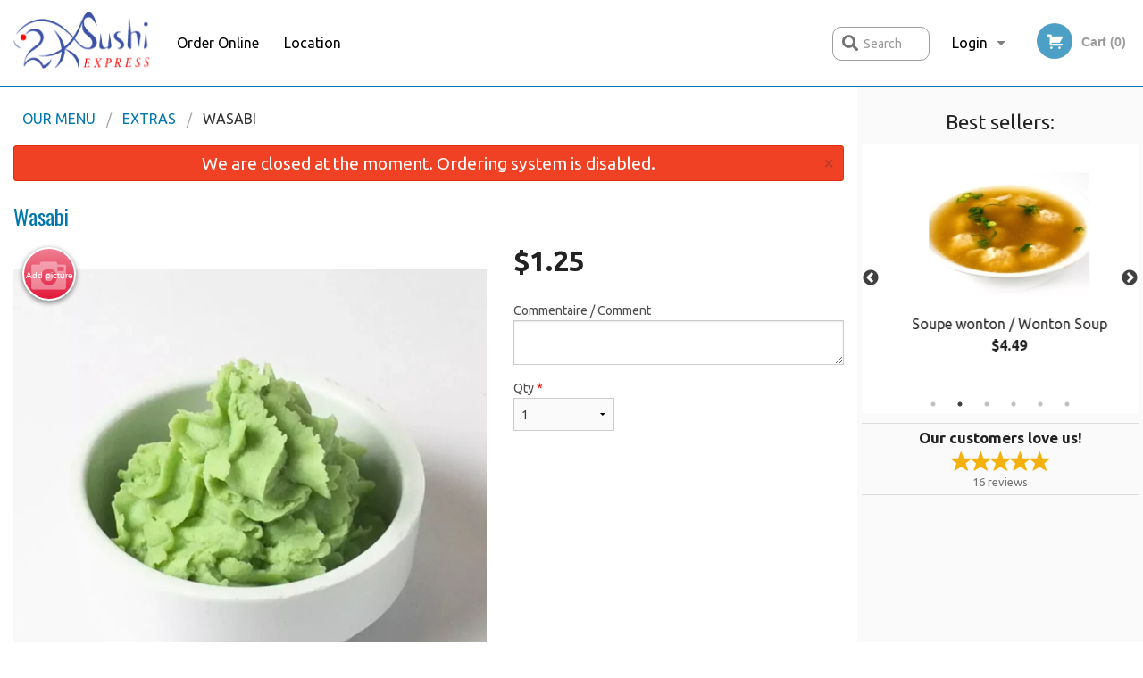

--- FILE ---
content_type: text/html; charset=UTF-8
request_url: https://2ksushiexpress.com/wasabi/
body_size: 8530
content:
<!DOCTYPE html>
<!--[if IE 9]><html class="lt-ie10" lang="en" > <![endif]--><html class="no-js" lang="en">
<head> <meta charset="utf-8"><script>(function(w,d,s,l,i){w[l]=w[l]||[];w[l].push({'gtm.start':
	new Date().getTime(),event:'gtm.js'});var f=d.getElementsByTagName(s)[0],
	j=d.createElement(s),dl=l!='dataLayer'?'&l='+l:'';j.async=true;j.src=
	'https://www.googletagmanager.com/gtm.js?id='+i+dl;f.parentNode.insertBefore(j,f);
	})(window,document,'script','dataLayer','GTM-K7QZ2VF');</script><script>
            window.dataLayer = window.dataLayer || [];
            dataLayer.push({ ecommerce: null });
                        dataLayer.push({
                            'ecommerce': {
                'currencyCode': 'CAD',
                'detail': {
                  'actionField': {'list': 'Product List'},
                  'products': [{
                        'name': 'Wasabi',
                        'id': '366226',
                        'price': '1.25',
                        'brand': '2k Sushi Express',
                        'category': 'Extras',
                    }]
                }
            }
            });
        </script><meta name="viewport" content="width=device-width, minimum-scale=1, maximum-scale=1, initial-scale=1, user-scalable=no"> <meta name="description" content=". Order online for delivery or pick up at 2k Sushi Express restaurant. We are serving delicious traditional Japanese food, Sushi. Try our Tuna Poke Bowl, Hosomaki, Nigiri, Futomaki or Sashimi. We are located at 102 Rue St-Laurent, Saint-Eustache, Q&#1057;."> <meta name="robots" content="all,index,follow"> <meta name="copyright" content="DI develop All rights reserved."> <title>Wasabi | 2k Sushi Express</title> <link href="https://www.google.com/maps/place/2k+Sushi+Express/@45.5680813,-73.8891993,15z/data=!4m2!3m1!1s0x0:0x36b0d04c73e7ddbc?sa=X&amp;hl=en&amp;ved=2ahUKEwiewuqE1-3-AhXDgSoKHXcZAcQQ_BJ6BAhmEAk" rel="publisher"> <link id="favicon-link" rel="icon" href="https://cdn3.didevelop.com/public/logos/3696c6ca55f0c536291d94896bca6056.png" type="image/x-icon"> <link rel="shortcut icon" href="https://cdn3.didevelop.com/public/logos/3696c6ca55f0c536291d94896bca6056.png" type="image/x-icon"> <link id="main_css" rel="stylesheet" href="https://2ksushiexpress.com/css/themes/white_blue_static_style.css?v=121682704106"><script src="//cdn.didevelop.com/js/vendor/modernizr.js"></script><script src="//ajax.googleapis.com/ajax/libs/jquery/2.2.2/jquery.min.js"></script><script src="//cdn.didevelop.com/js/foundation.min.js?v=7"></script><script src="//cdn.didevelop.com/js/jquery.raty.min.js"></script><script src="//cdn.didevelop.com/js/foundation-datepicker.min.js"></script><script src="//cdn.didevelop.com/js/foundation_datepicker_locales/foundation-datepicker.en.js"></script><script src="//cdn.didevelop.com/js/jquery.animateNumber.min.js"></script><script src="//code.jquery.com/ui/1.12.1/jquery-ui.min.js"></script><script src="//cdn.didevelop.com/js/jquery.ui.touch-punch.min.js"></script><script src="//cdn.jsdelivr.net/npm/slick-carousel@1.8.1/slick/slick.min.js"></script><script src="//cdn.didevelop.com/js/moment.js"></script><script src="//cdn.didevelop.com/js/common.min.js?v=2024-08-01"></script><script src="https://www.google.com/recaptcha/enterprise.js?render=6LfPTFIiAAAAAHwPeVP_ahfD9dFYAsySELKIu7Dd"></script><script src="//maps.googleapis.com/maps/api/js?key=AIzaSyB5YdY296xAZ9W_lH4NWuQPe2dJwRhd0ak&amp;libraries=places,geometry&amp;language=en"></script><meta name="google-site-verification" content="zjnNUyCy3CbgLOyfuyEONtL_S5o5Qt17AAMz5wS_WPg">	<style>
		.grecaptcha-badge { visibility: hidden; }
	</style><script>
        window.baseUrl = `/`
    </script><style>
        #section_index .main-section .all_products.categories img {
            width: 100% !important;
        }
    </style> <style>
        .system-alert_wrap .close{
            color: #fff;
            font-size: 18px;
            opacity: unset;
            position: relative;
        }
        .system-alert_wrap .a {
            opacity: unset;
        }

        .system-alert_wrap .alert-box {
            margin-bottom: 0 !important;
        }
    </style> <style>
            .show_for_apps {
                display: none !important;
            }
            .show_for_ios {
                display: none !important;
            }
            .show_for_web {
                display: block !important;
            }
        </style> </head> <body id="section_products" class="											current_language_en" itemscope itemtype="http://schema.org/Restaurant" data-langlink=""> <noscript><iframe src="https://www.googletagmanager.com/ns.html?id=GTM-K7QZ2VF" height="0" width="0" style="display:none;visibility:hidden"></iframe></noscript><div class="inner-wrap"><img itemprop="logo" id="meta_logo" src="https://cdn3.didevelop.com/public/logos/dced69dc54788c56f3e8e06c4b16b52c.png" alt="2k Sushi Express"> <meta itemprop="sameAs" content="https://www.google.com/maps/place/2k+Sushi+Express/@45.5680813,-73.8891993,15z/data=!4m2!3m1!1s0x0:0x36b0d04c73e7ddbc?sa=X&amp;hl=en&amp;ved=2ahUKEwiewuqE1-3-AhXDgSoKHXcZAcQQ_BJ6BAhmEAk"> <meta itemprop="priceRange" content="$$"> <meta itemprop="url" content="https://2ksushiexpress.com"> <meta itemprop="name" content="2k Sushi Express"> <meta itemprop="legalName" content="2k Sushi Express"> <meta itemprop="paymentAccepted" content="Credit / Debit Card Online, Cash, Credit/Debit in person"> <meta itemprop="telephone" content="+1 450-974-9777"> <meta itemprop="servesCuisine" content="Sushi, Japanese food"> <meta itemprop="menu" content="https://2ksushiexpress.com/menu/"> <meta itemprop="currenciesAccepted" content="CAD"><div itemprop="geo" itemscope itemtype="http://schema.org/GeoCoordinates"><meta itemprop="latitude" content="45.5681"> <meta itemprop="longitude" content="-73.8892"></div><meta itemprop="openingHours" content="Mo 12:00-20:00"> <meta itemprop="openingHours" content="We 12:00-20:00"> <meta itemprop="openingHours" content="Th 12:00-20:00"> <meta itemprop="openingHours" content="Fr 12:00-20:00"> <meta itemprop="openingHours" content="Sa 12:00-20:00"> <meta itemprop="openingHours" content="Su 16:00-20:00"><div itemprop="potentialAction" itemscope itemtype="http://schema.org/OrderAction"><div itemprop="target" itemscope itemtype="http://schema.org/EntryPoint"><meta itemprop="url" content="https://2ksushiexpress.com"> <meta itemprop="actionPlatform" content="http://schema.org/DesktopWebPlatform"> <meta itemprop="actionPlatform" content="http://schema.org/MobileWebPlatform"> <meta itemprop="inLanguage" content="en"></div><meta itemprop="deliveryMethod" content="http://purl.org/goodrelations/v1#DeliveryModePickUp"></div><div class="sticky"><nav class="top-bar hide_for_ios_v2" data-topbar role="navigation"><ul class="title-area logo-wrapper"> <li class="name apps_header_logo"> <a class="" id="main_logo" target="_self" href="/"> <img id="logo-on-black-img" alt="2k Sushi Express logo" src="https://cdn3.didevelop.com/public/logos/fd53584246d44b2b9fb40dab68da4894.png?v=1682704106"> </a> </li> <li class="show-for-small-up hide-for-large-up" id="mobile_search_wrap"><div id="mobile_search"><button id="show_mobile_search" class="apps_header_search"> <i class="fa fa-search" aria-hidden="true"></i> </button> <form method="get" action="/search/"> <button type="submit" id="submit_mobile_search"> <i class="fa fa-search" aria-hidden="true"></i> </button> <button type="button" id="hide_mobile_search"> <i class="fas fa-times-circle" aria-hidden="true"></i> </button><div><input name="search" placeholder="Search" value="" id="search69820fdb8518c" type="text"> <span class="form_note"></span></div></form></div></li> <li id="cart_link_mobile" class="show-for-small-up hide-for-large-up hide"> <a rel="nofollow" href="/cart/"> <i class="fa fa-shopping-cart"></i> ( <span id="total_cart_items--small" class="apps_link"> 0 </span> ) </a> </li> <li class="apps_header_nav toggle-topbar menu-icon"> <a href="#"> <span></span> </a> </li> </ul><div class="top-bar-section"><ul class="left"> <li class=""> <a class="apps_link" href="/"> Order Online </a> </li> <li class=""> <a class="apps_link" id="location_page_link" itemprop="hasMap" href="/location/"> Location </a> </li> </ul> <ul class="right"> <li class="hide-for-small-only hide-for-medium-only has-dropdown "> <a class="apps_link" href="/login/"> Login </a> <ul class="dropdown"> <li class=""> <a class="apps_link" href="/registration/"> Registration </a> </li> </ul> </li> <li class="hide-for-large-up "> <a class="apps_link" href="/login/"> Login </a> </li> <li class="hide-for-large-up "> <a class="apps_link" href="/registration/"> Registration </a> </li> <li class="divider"> <li class="has-form"> <a id="cart_qtty" class="button hidden apps_link" rel="nofollow" href="/cart/"> <i class="fi-shopping-cart"></i> Cart (<span id="total_cart_items" class="apps_link">0</span>) </a> <span id="empty_cart" class="button disabled  apps_link"> <i class="fi-shopping-cart"></i> Cart (0) </span> </li> </ul><div id="search"><div id="show_search"><i class="fa fa-search" aria-hidden="true"></i>&nbsp; &nbsp; &nbsp; &nbsp; Search</div><form itemprop="potentialAction" itemscope itemtype="http://schema.org/SearchAction" method="get" action="/search/"> <meta itemprop="target" content="https://2ksushiexpress.com/search/?search={search}"><div><input name="search" placeholder="Search" value="" id="search69820fdb85374" type="text" itemprop="query-input" required="required"> <span class="form_note"></span></div><button type="submit" id="submit_search"> <i class="fa fa-search" aria-hidden="true"></i> </button> <button type="button" id="hide_search"> <i class="fa fa-times" aria-hidden="true"></i> Close </button> </form></div><i class="clear"></i></div></nav></div><span class="system-alert_wrap show_for_ios"> <span data-alert class="alert-box alert"><a href="#" class="close system-alert_wrap__error">We are closed at the moment. Ordering system is disabled.</a></span> </span><div class="main-section" role="main"><div class="row" data-equalizer="main_content" data-equalizer-mq="medium-up"><div class="large-3 large-push-9 
  				medium-4 medium-push-8 
  				xlarge-2 xlarge-push-10
  				columns" id="right_column" data-equalizer-watch="main_content"><div class="hide-for-small"><h4>Best sellers:</h4><div id="best_sellers" class="hide"><a href="/futomaki-crevette-tempura-tempura-shrimp-futomaki/"> <img alt="placeholder" class="img" src="/img/placeholders/chopsticks_grey.png"> <b> Futomaki aux crevettes tempura / Tempura Shrimp Futomaki <span class="price">$8.45</span> </b> </a> <a href="/soupe-wonton-wonton-soup/"> <picture> <source srcset="https://cdn3.didevelop.com/public/cdn/180_b5c8c42f19f788df28ddb700d16b07f1.webp" type="image/webp"></source> <img itemprop="image" alt="Soupe wonton / Wonton Soup" class="img" src="https://cdn3.didevelop.com/public/cdn/180_b5c8c42f19f788df28ddb700d16b07f1.jpg"> </picture> <b> Soupe wonton / Wonton Soup <span class="price">$4.49</span> </b> </a> <a href="/kappa-maki/"> <picture> <source srcset="https://cdn3.didevelop.com/public/cdn/180_89fbbbcd5f14fc1a938e707b877779e9.webp" type="image/webp"></source> <img itemprop="image" alt="Kappa Maki" class="img" src="https://cdn3.didevelop.com/public/cdn/180_89fbbbcd5f14fc1a938e707b877779e9.jpg"> </picture> <b> Kappa Maki <span class="price">$4.50</span> </b> </a> <a href="/kamikaze-futomaki/"> <img alt="placeholder" class="img" src="/img/placeholders/chopsticks_grey.png"> <b> Kamikaze Futomaki <span class="price">$7.45</span> </b> </a> <a href="/futomaki-oeil-de-tigre-eye-of-tiger-futomaki/"> <img alt="placeholder" class="img" src="/img/placeholders/chopsticks_grey.png"> <b> Futomaki oeil de tigre / Eye of Tiger Futomaki <span class="price">$10.45</span> </b> </a> <a href="/maki-avocat-avocado-maki/"> <picture> <source srcset="https://cdn3.didevelop.com/public/cdn/180_8c429e945b0fc1b4b875f5f2e5f095b6.webp" type="image/webp"></source> <img itemprop="image" alt="Maki avocat / Avocado Maki" class="img" src="https://cdn3.didevelop.com/public/cdn/180_8c429e945b0fc1b4b875f5f2e5f095b6.jpg"> </picture> <b> Maki avocat / Avocado Maki <span class="price">$4.95</span> </b> </a></div><hr></div><div class="text-center
							hide-for-small" id="right_bar_reviews"><a href="/reviews/" title="Reviews of 2k Sushi Express"> <h4>Our customers love us!</h4> <i class="rate_star yellow fi-star"></i><i class="rate_star yellow fi-star"></i><i class="rate_star yellow fi-star"></i><i class="rate_star yellow fi-star"></i><i class="rate_star yellow fi-star"></i><div class="review_count"><span itemprop="reviewCount">16 </span>reviews</div></a><hr></div><div class="hide-for-small"><br><br><br><br><br><br><br><br></div></div><div class="large-9 large-pull-3 
		  				medium-8 medium-pull-4
		  				xlarge-10 xlarge-pull-2
  						 
				columns main_content" data-equalizer-watch="main_content"><div class="show-for-small-only"><ins class="adsbygoogle" style="height:50px;display: block" data-ad-client="ca-pub-4623080555139108" data-ad-slot="7326460360"></ins></div><ul itemscope itemtype="http://schema.org/BreadcrumbList" class="breadcrumbs"><li itemprop="itemListElement" itemscope itemtype="http://schema.org/ListItem"><a itemprop="item" href="/"><span itemprop="name">Our Menu</span></a><meta itemprop="position" content="1"></li><li itemprop="itemListElement" itemscope itemtype="http://schema.org/ListItem"><a itemprop="item" href="/c/extras/"><span itemprop="name">Extras</span></a><meta itemprop="position" content="2"></li><li itemprop="itemListElement" itemscope itemtype="http://schema.org/ListItem" class="current"><a itemprop="item" href="/wasabi/"><span itemprop="name">Wasabi</span></a><meta itemprop="position" content="3"></li></ul><div data-alert class="alert-box alert radius show_for_web">We are closed at the moment. Ordering system is disabled.<a href="#" class="close">&times;</a></div><div id="centered_wrapper"><script type="application/ld+json">			
		{
			"@context": "http://schema.org/",
			"@type": "Product",
			"name": "Wasabi",
			"category": "Extras",
						"image": "https://2ksushiexpress.comArray",
			

			"description": "",

			"offers": {
				"@type": "Offer",
				"priceCurrency": "CAD",
				"price": "1.25",
				"itemCondition": "http://schema.org/NewCondition",
				"availability": "http://schema.org/InStock",
				"url": "https://2ksushiexpress.com/wasabi/",
				"seller": {
					"@type": "Restaurant ",
					"name": "2k Sushi Express"
				    }
			}
		}
		</script><div class="row"><form method="post" action="/cart/" id="add_to_cart_form" itemscope itemtype="https://schema.org/Product"><div class="medium-12 columns product category_extras"><meta itemprop="url" content="https://2ksushiexpress.com/wasabi/"> <meta itemprop="category" content="Extras"> <h1 class="name"> <span itemprop="name"> Wasabi </span> <span class="note"></span> <span class="food_icons"> </span> </h1><div class="row"><div class="medium-7 columns"><div itemprop="description" class="description"></div><div id="photo_slider_holder" class="text-left"><a href="/upload_photos/wasabi/" class="button tiny secondary left add_picture_button"> <i class="fi-camera"></i> Add picture </a><br><div class="photo_slider"><div class="sold_out"><picture> <source srcset="https://cdn3.didevelop.com/public/cdn/533_21a87d67236e060c7b0ea1609ef85689.webp" type="image/webp"></source> <img itemprop="image" alt="Wasabi" class="img" src="https://cdn3.didevelop.com/public/cdn/533_21a87d67236e060c7b0ea1609ef85689.jpg"> </picture></div></div><span class="photo_credit"> Photo for Reference Only </span></div></div><div class="medium-5 columns" id="product_properties" itemprop="offers" itemscope itemtype="http://schema.org/Offer"><link itemprop="availability" href="http://schema.org/InStock"><p id="price"><span id="free_product_price" style="display: none;">FREE</span> <span id="default_product_price"> <span itemprop="priceCurrency" content="CAD">$</span><span id="price_number" itemprop="price" content="1.25"> 1.25 </span> </span></p><div id="options"><div class="product_id hidden"><input name="product_id" value="366226" id="product_id69820fdb85cb9" type="hidden"> <span class="form_note"></span></div><div class="textarea"><label for="option287525">Commentaire / Comment <textarea id="option287525" name="option[287525]"></textarea> </label> <span class="form_note"></span></div></div><div class="row"><div class="small-4 columns"><div class="qtty_selector"><div><label for="qtty69820fdb85ff0">Qty <span class="required">*</span> <select id="qtty69820fdb85ff0" name="qtty" required="required"> <option selected value="1">1</option><option value="2">2</option><option value="3">3</option><option value="4">4</option><option value="5">5</option><option value="6">6</option><option value="7">7</option><option value="8">8</option><option value="9">9</option><option value="10">10</option><option value="11">11</option><option value="12">12</option><option value="13">13</option><option value="14">14</option><option value="15">15</option></select></label> <span class="form_note"></span></div><div class="hidden"><input name="free_product" value="" id="free_product69820fdb86044" type="hidden"> <span class="form_note"></span></div><div class="hidden"><input name="automation_discount" value="" id="automation_discount69820fdb8608c" type="hidden"> <span class="form_note"></span></div><div class="hidden"><input name="automation_discount_quantity" value="0" id="automation_discount_quantity69820fdb860d1" type="hidden"> <span class="form_note"></span></div></div></div><div class="small-8 columns"></div></div></div></div></div></form></div><div class="hide-for-small" style="margin-top: 15px"><ins class="adsbygoogle" style="display:block;height: 100px" data-ad-client="ca-pub-4623080555139108" data-ad-slot="7159510229" data-full-width-responsive="true"></ins></div><div data-id="" class="panel component" id="component_template"><a href="#" title="remove" class="remove fi-minus"></a> <span class="comp_name"></span> <span class="comp_qtty"></span> <a href="#" title="add" class="add fi-plus"></a></div></div><script type="application/javascript">
    $(function() {
        if (false)
        {
            $('#default_product_price').hide();
            $('#free_product_price').show();
        }
        else
        {
            $('#free_product_price').hide();
        }
    });
</script></div></div></div><a class="exit-off-canvas"></a></div><footer class="footer"><div class="row"><div class="small-12 medium-6 large-5 columns"><div class="footer_site_name"><h1> <a href="/" title="Order Online"> 2k Sushi Express </a> </h1><div id="footer_review" itemprop="aggregateRating" itemscope itemtype="http://schema.org/AggregateRating"><a href="/reviews/" title="Reviews of 2k Sushi Express"> <span itemprop="itemReviewed" itemscope itemtype="http://schema.org/Restaurant"> <meta itemprop="name" content="2k Sushi Express"> <meta itemprop="image" content="https://cdn3.didevelop.com/public/logos/dced69dc54788c56f3e8e06c4b16b52c.png"> <meta itemprop="servesCuisine" content="Sushi, Japanese food"> <meta itemprop="priceRange" content="$$"> <meta itemprop="telephone" content="+1 450-974-9777"><div itemprop="address" itemscope itemtype="http://schema.org/PostalAddress"><meta itemprop="streetAddress" content=""> <meta itemprop="addressCountry" content=""> <meta itemprop="addressLocality" content=""></div></span> <i class="rate_star yellow fi-star"></i><i class="rate_star yellow fi-star"></i><i class="rate_star yellow fi-star"></i><i class="rate_star yellow fi-star"></i><i class="rate_star yellow fi-star"></i> <meta itemprop="ratingValue" content="5"> <span id="tot_reviews"> (<span itemprop="reviewCount">16</span> reviews) </span> </a></div><p id="serving_cusines">Serving: Sushi, Japanese food</p></div><div id="footer_social_links" class="hide_for_webview"><a href="https://www.google.com/maps/place/2k+Sushi+Express/@45.5680813,-73.8891993,15z/data=!4m2!3m1!1s0x0:0x36b0d04c73e7ddbc?sa=X&amp;hl=en&amp;ved=2ahUKEwiewuqE1-3-AhXDgSoKHXcZAcQQ_BJ6BAhmEAk" rel="publisher" target="_blank"> <img src="//ssl.gstatic.com/images/icons/gplus-32.png" alt="Google+ icon"> </a></div><div id="report_problem" class="float_widget float_widget__bottom_r float_widget__bottom_r--stickies"><a data-reveal-id="report_dialog" class="hollow" data-tooltip title="Report a problem"><div class="report_problem_wrapper"><i class="fas fa-info-circle"></i><div>Report a problem</div></div></a></div><div id="report_dialog" class="reveal-modal small" data-reveal aria-labelledby="modalTitle" aria-hidden="true" role="dialog"><h3>Report a problem</h3><div class="row"><div class="columns"><form name="report_form" method="post" autocomplete="off"><div class="textarea"><label for="report_body">Description <span class="required">*</span> <textarea id="report_body" name="body" required maxlength="512" placeholder="Please, describe a problem here..." rows="5" autofocus></textarea> </label> <span class="form_note"></span></div><div class="text"><label for="email">Email/Phone number <input name="email" placeholder="e.g. example@mail.com" value="" id="email" type="text"></label> <span class="form_note"></span></div><div class="hidden"><input name="page_url" value="/wasabi/" id="page_url69820fdb864e8" type="hidden"> <span class="form_note"></span></div><button id="submit_report" type="submit" class="button">Send report</button> </form><div id="report_result" class="dialog_result_container hide"><h1>The report has been successfully sent </h1></div></div></div><a id="report_problem_close" class="close-reveal-modal" aria-label="Close">&times;</a></div><script type="application/javascript">
                    $(function()
                    {
                        $("form[name=report_form]").submit(async function (e)
                        {
                            loader.load();
                            e.preventDefault();
                            var report = $("form[name=report_form]").serializeArray().reduce(function(report_value, { name, value })
                            {
                                return Object.assign(report_value, { [name]: value });
                            }, {});

                            report['g-recaptcha-response'] = await grecaptcha.enterprise.execute('6LfPTFIiAAAAAHwPeVP_ahfD9dFYAsySELKIu7Dd', {action: 'problem_report'});

                            $.post('?section=report_problem', report)
                                .done(function ()
                                {
                                    loader.stop();
                                    $("form[name=report_form]").hide();
                                    $("#report_result").show();
                                    setTimeout(function()
                                    {
                                        $("#report_result").hide();
                                        $("#report_problem_close").trigger('click');
                                        $("form[name=report_form]").show();
                                    }, 1800);
                                    setTimeout(function()
                                    {
                                        $("#report_body").val('');
                                        $("#email").val('');
                                    }, 400);

                                    setTimeout(function()
                                    {
                                        $("#report_problem_close").trigger('click');
                                    }, 1700);

                                    setTimeout(function()
                                    {
                                        $("#report_result").hide();
                                        $("form[name=report_form]").show();
                                    }, 2200);
                                });
                        });

                        // workaround, because the textarea input field is rendered in a modal window
                        $("#report_problem").click(function()
                        {
                            setTimeout(function()
                            {
                                $("#report_body").focus();
                            }, 400);
                        });
                    })
                </script><style>
                    #report_problem {
                        position: initial;
                        margin: 0;
                        background: none;
                        margin-top: 10px;
                    }
                    .report_problem_wrapper {
                        padding: 0!important;
                    }
                </style></div><div class="small-12 medium-6 large-4 columns links"><h1 class="show_for_web"> Navigation </h1><div class="row show_for_web"><div class="column medium-6"><a href="/menu/">Menu</a> <a href="/">Order Online</a> <a href="/location/">Location</a></div><div class="column medium-6"><a href="/reviews/">Reviews</a> <a href="/terms_and_conditions/">Terms and Conditions</a> <a href="/privacy_policy/">Privacy Policy</a></div></div></div><div class="small-12 medium-6 large-3 columns address" itemprop="address" itemscope itemtype="http://schema.org/PostalAddress"><h1> Address </h1> <a class="hide_for_ios" href="/location/"> <span itemprop="streetAddress">102 Rue St-Laurent, Saint-Eustache, QC</span> <span itemprop="addressRegion">Canada</span> <span itemprop="postalCode">J7P5A4</span> </a> <meta itemprop="addressCountry" content="Canada"> <meta itemprop="addressLocality" content="Canada"> <a href="tel:14509749777"> Tel: <span itemprop="telephone">+1 450-974-9777</span> </a></div></div><br><div class="row"><div class="small-12 columns copywrite">Copyright &copy; 2026, all rights reserved<br><div class="hide_for_webview">Created by &nbsp;<a title="Online ordering websites for restaurants" target="_blank" href="https://didevelop.com">DI develop</a>&nbsp;</div><br><div>This site is protected by reCAPTCHA and the Google</div><div><a href="https://policies.google.com/privacy">Privacy Policy</a> and <a href="https://policies.google.com/terms">Terms of Service</a>&nbsp;apply.</div></div></div></footer><span id="website_created_by_didevelop"></span><div id="js_messages" style="display:none">{"email_already_registered":"This email is already registered","cant_find_location":"Could not find your location","invalid_email":"Email is not valid","invalid_phone":"Phone is not valid","password_too_small":"Password is less than 6 characters","required":"Required","no_results":"No results found","geocode_failure":"Geocoder failed due to:","delivery_zone":"Delivery Zone","phone":"Phone:","max_ingredients":"Maximum number of ingredients is:","currency_sign":"$","currency_sign2":"","you_just_saved":"YOU JUST SAVED","coupon_used":"Coupon used:","available_options_msg":"Available only for ","not_available_options_msg":"Not available for ","price_title_for_free":"FREE","placeholder_product_item_image":"chopsticks_grey"}</div><script type="text/javascript">
    $(function(){
      
										setTimeout(function(){
											$('#best_sellers').removeClass('hide');
											if ($('#best_sellers').is(':visible'))
											{
												$('#best_sellers').slick({
													mobileFirst: true,
													// adaptiveHeight: true,
													// variableWidth: true,
													dots: true,
													infinite: true,
													speed: 1000,
													autoplay: true,
													autoplaySpeed: 4000,
												}); 
											}
										}, 300);
										
			var prod_details = {"fixed_price":"1.25","allowed_additions":"0","options":{"821745":{"id":"57073","options":{"287525":[]}}}};
			price_calculator.initialize(prod_details);
		 
	
	$(document).ready(function(){

		setTimeout(function(){ 
			footerAlign();
			$(document).foundation('equalizer', 'reflow');
		}, 300);

		$(document).foundation({
			equalizer : {
			  // Specify if Equalizer should make elements equal height once they become stacked.
			  equalize_on_stack: true,
			  after_height_change: function(){
					
					footerAlign();
			   }
			}
		});
	});

   	$( window ).resize(function() {
		footerAlign();
	});
	$('.breadcrumbs').scrollLeft(999999);
	
	ajaxSearch.activate();
    });
  </script><div id="loading"></div><div id="hard_load">Loading... Please wait.</div><script async src="https://pagead2.googlesyndication.com/pagead/js/adsbygoogle.js?client=ca-pub-4623080555139108" crossorigin="anonymous"></script><script>
        $(document).ready(function(){
            
           try {

               var $analyticsOff = $('.adsbygoogle:hidden');
               var $analyticsOn = $('.adsbygoogle:visible');

               $analyticsOff.each(function() {
                   $(this).remove();
               });
               $analyticsOn.each(function() {
                   (adsbygoogle = window.adsbygoogle || []).push({});
               });
               
               var observeTries = 0;
               var observerInterval = setInterval(function () {
                   var adsByGoogleEl = document.querySelector('.adsbygoogle');

                   if (observeTries > 4) {
                       clearInterval(observerInterval);
                       return;
                   }

                   if (!adsByGoogleEl) {
                       observeTries++;
                       return;
                   }

                   var adsByGoogleObserver = new MutationObserver(function (mutations) {
                       const ads = $(mutations[0].target);

                       if (ads.attr("data-ad-status") === 'unfilled') {
                           $('.adsbygoogle-wrapper').remove();
                       }
                   });

                   adsByGoogleObserver.observe(adsByGoogleEl, {
                       attributes: true,
                       attributeFilter: ['data-ad-status']
                   });

                   clearInterval(observerInterval);
               }, 2000)
           } catch (e) {
               
           }


        });
    </script></body>
</html>

<!--T: 0.034101963043213 -->
<!--M: 4 -->

--- FILE ---
content_type: text/html; charset=utf-8
request_url: https://www.google.com/recaptcha/enterprise/anchor?ar=1&k=6LfPTFIiAAAAAHwPeVP_ahfD9dFYAsySELKIu7Dd&co=aHR0cHM6Ly8ya3N1c2hpZXhwcmVzcy5jb206NDQz&hl=en&v=N67nZn4AqZkNcbeMu4prBgzg&size=invisible&anchor-ms=20000&execute-ms=30000&cb=knxf4hyaqimw
body_size: 48791
content:
<!DOCTYPE HTML><html dir="ltr" lang="en"><head><meta http-equiv="Content-Type" content="text/html; charset=UTF-8">
<meta http-equiv="X-UA-Compatible" content="IE=edge">
<title>reCAPTCHA</title>
<style type="text/css">
/* cyrillic-ext */
@font-face {
  font-family: 'Roboto';
  font-style: normal;
  font-weight: 400;
  font-stretch: 100%;
  src: url(//fonts.gstatic.com/s/roboto/v48/KFO7CnqEu92Fr1ME7kSn66aGLdTylUAMa3GUBHMdazTgWw.woff2) format('woff2');
  unicode-range: U+0460-052F, U+1C80-1C8A, U+20B4, U+2DE0-2DFF, U+A640-A69F, U+FE2E-FE2F;
}
/* cyrillic */
@font-face {
  font-family: 'Roboto';
  font-style: normal;
  font-weight: 400;
  font-stretch: 100%;
  src: url(//fonts.gstatic.com/s/roboto/v48/KFO7CnqEu92Fr1ME7kSn66aGLdTylUAMa3iUBHMdazTgWw.woff2) format('woff2');
  unicode-range: U+0301, U+0400-045F, U+0490-0491, U+04B0-04B1, U+2116;
}
/* greek-ext */
@font-face {
  font-family: 'Roboto';
  font-style: normal;
  font-weight: 400;
  font-stretch: 100%;
  src: url(//fonts.gstatic.com/s/roboto/v48/KFO7CnqEu92Fr1ME7kSn66aGLdTylUAMa3CUBHMdazTgWw.woff2) format('woff2');
  unicode-range: U+1F00-1FFF;
}
/* greek */
@font-face {
  font-family: 'Roboto';
  font-style: normal;
  font-weight: 400;
  font-stretch: 100%;
  src: url(//fonts.gstatic.com/s/roboto/v48/KFO7CnqEu92Fr1ME7kSn66aGLdTylUAMa3-UBHMdazTgWw.woff2) format('woff2');
  unicode-range: U+0370-0377, U+037A-037F, U+0384-038A, U+038C, U+038E-03A1, U+03A3-03FF;
}
/* math */
@font-face {
  font-family: 'Roboto';
  font-style: normal;
  font-weight: 400;
  font-stretch: 100%;
  src: url(//fonts.gstatic.com/s/roboto/v48/KFO7CnqEu92Fr1ME7kSn66aGLdTylUAMawCUBHMdazTgWw.woff2) format('woff2');
  unicode-range: U+0302-0303, U+0305, U+0307-0308, U+0310, U+0312, U+0315, U+031A, U+0326-0327, U+032C, U+032F-0330, U+0332-0333, U+0338, U+033A, U+0346, U+034D, U+0391-03A1, U+03A3-03A9, U+03B1-03C9, U+03D1, U+03D5-03D6, U+03F0-03F1, U+03F4-03F5, U+2016-2017, U+2034-2038, U+203C, U+2040, U+2043, U+2047, U+2050, U+2057, U+205F, U+2070-2071, U+2074-208E, U+2090-209C, U+20D0-20DC, U+20E1, U+20E5-20EF, U+2100-2112, U+2114-2115, U+2117-2121, U+2123-214F, U+2190, U+2192, U+2194-21AE, U+21B0-21E5, U+21F1-21F2, U+21F4-2211, U+2213-2214, U+2216-22FF, U+2308-230B, U+2310, U+2319, U+231C-2321, U+2336-237A, U+237C, U+2395, U+239B-23B7, U+23D0, U+23DC-23E1, U+2474-2475, U+25AF, U+25B3, U+25B7, U+25BD, U+25C1, U+25CA, U+25CC, U+25FB, U+266D-266F, U+27C0-27FF, U+2900-2AFF, U+2B0E-2B11, U+2B30-2B4C, U+2BFE, U+3030, U+FF5B, U+FF5D, U+1D400-1D7FF, U+1EE00-1EEFF;
}
/* symbols */
@font-face {
  font-family: 'Roboto';
  font-style: normal;
  font-weight: 400;
  font-stretch: 100%;
  src: url(//fonts.gstatic.com/s/roboto/v48/KFO7CnqEu92Fr1ME7kSn66aGLdTylUAMaxKUBHMdazTgWw.woff2) format('woff2');
  unicode-range: U+0001-000C, U+000E-001F, U+007F-009F, U+20DD-20E0, U+20E2-20E4, U+2150-218F, U+2190, U+2192, U+2194-2199, U+21AF, U+21E6-21F0, U+21F3, U+2218-2219, U+2299, U+22C4-22C6, U+2300-243F, U+2440-244A, U+2460-24FF, U+25A0-27BF, U+2800-28FF, U+2921-2922, U+2981, U+29BF, U+29EB, U+2B00-2BFF, U+4DC0-4DFF, U+FFF9-FFFB, U+10140-1018E, U+10190-1019C, U+101A0, U+101D0-101FD, U+102E0-102FB, U+10E60-10E7E, U+1D2C0-1D2D3, U+1D2E0-1D37F, U+1F000-1F0FF, U+1F100-1F1AD, U+1F1E6-1F1FF, U+1F30D-1F30F, U+1F315, U+1F31C, U+1F31E, U+1F320-1F32C, U+1F336, U+1F378, U+1F37D, U+1F382, U+1F393-1F39F, U+1F3A7-1F3A8, U+1F3AC-1F3AF, U+1F3C2, U+1F3C4-1F3C6, U+1F3CA-1F3CE, U+1F3D4-1F3E0, U+1F3ED, U+1F3F1-1F3F3, U+1F3F5-1F3F7, U+1F408, U+1F415, U+1F41F, U+1F426, U+1F43F, U+1F441-1F442, U+1F444, U+1F446-1F449, U+1F44C-1F44E, U+1F453, U+1F46A, U+1F47D, U+1F4A3, U+1F4B0, U+1F4B3, U+1F4B9, U+1F4BB, U+1F4BF, U+1F4C8-1F4CB, U+1F4D6, U+1F4DA, U+1F4DF, U+1F4E3-1F4E6, U+1F4EA-1F4ED, U+1F4F7, U+1F4F9-1F4FB, U+1F4FD-1F4FE, U+1F503, U+1F507-1F50B, U+1F50D, U+1F512-1F513, U+1F53E-1F54A, U+1F54F-1F5FA, U+1F610, U+1F650-1F67F, U+1F687, U+1F68D, U+1F691, U+1F694, U+1F698, U+1F6AD, U+1F6B2, U+1F6B9-1F6BA, U+1F6BC, U+1F6C6-1F6CF, U+1F6D3-1F6D7, U+1F6E0-1F6EA, U+1F6F0-1F6F3, U+1F6F7-1F6FC, U+1F700-1F7FF, U+1F800-1F80B, U+1F810-1F847, U+1F850-1F859, U+1F860-1F887, U+1F890-1F8AD, U+1F8B0-1F8BB, U+1F8C0-1F8C1, U+1F900-1F90B, U+1F93B, U+1F946, U+1F984, U+1F996, U+1F9E9, U+1FA00-1FA6F, U+1FA70-1FA7C, U+1FA80-1FA89, U+1FA8F-1FAC6, U+1FACE-1FADC, U+1FADF-1FAE9, U+1FAF0-1FAF8, U+1FB00-1FBFF;
}
/* vietnamese */
@font-face {
  font-family: 'Roboto';
  font-style: normal;
  font-weight: 400;
  font-stretch: 100%;
  src: url(//fonts.gstatic.com/s/roboto/v48/KFO7CnqEu92Fr1ME7kSn66aGLdTylUAMa3OUBHMdazTgWw.woff2) format('woff2');
  unicode-range: U+0102-0103, U+0110-0111, U+0128-0129, U+0168-0169, U+01A0-01A1, U+01AF-01B0, U+0300-0301, U+0303-0304, U+0308-0309, U+0323, U+0329, U+1EA0-1EF9, U+20AB;
}
/* latin-ext */
@font-face {
  font-family: 'Roboto';
  font-style: normal;
  font-weight: 400;
  font-stretch: 100%;
  src: url(//fonts.gstatic.com/s/roboto/v48/KFO7CnqEu92Fr1ME7kSn66aGLdTylUAMa3KUBHMdazTgWw.woff2) format('woff2');
  unicode-range: U+0100-02BA, U+02BD-02C5, U+02C7-02CC, U+02CE-02D7, U+02DD-02FF, U+0304, U+0308, U+0329, U+1D00-1DBF, U+1E00-1E9F, U+1EF2-1EFF, U+2020, U+20A0-20AB, U+20AD-20C0, U+2113, U+2C60-2C7F, U+A720-A7FF;
}
/* latin */
@font-face {
  font-family: 'Roboto';
  font-style: normal;
  font-weight: 400;
  font-stretch: 100%;
  src: url(//fonts.gstatic.com/s/roboto/v48/KFO7CnqEu92Fr1ME7kSn66aGLdTylUAMa3yUBHMdazQ.woff2) format('woff2');
  unicode-range: U+0000-00FF, U+0131, U+0152-0153, U+02BB-02BC, U+02C6, U+02DA, U+02DC, U+0304, U+0308, U+0329, U+2000-206F, U+20AC, U+2122, U+2191, U+2193, U+2212, U+2215, U+FEFF, U+FFFD;
}
/* cyrillic-ext */
@font-face {
  font-family: 'Roboto';
  font-style: normal;
  font-weight: 500;
  font-stretch: 100%;
  src: url(//fonts.gstatic.com/s/roboto/v48/KFO7CnqEu92Fr1ME7kSn66aGLdTylUAMa3GUBHMdazTgWw.woff2) format('woff2');
  unicode-range: U+0460-052F, U+1C80-1C8A, U+20B4, U+2DE0-2DFF, U+A640-A69F, U+FE2E-FE2F;
}
/* cyrillic */
@font-face {
  font-family: 'Roboto';
  font-style: normal;
  font-weight: 500;
  font-stretch: 100%;
  src: url(//fonts.gstatic.com/s/roboto/v48/KFO7CnqEu92Fr1ME7kSn66aGLdTylUAMa3iUBHMdazTgWw.woff2) format('woff2');
  unicode-range: U+0301, U+0400-045F, U+0490-0491, U+04B0-04B1, U+2116;
}
/* greek-ext */
@font-face {
  font-family: 'Roboto';
  font-style: normal;
  font-weight: 500;
  font-stretch: 100%;
  src: url(//fonts.gstatic.com/s/roboto/v48/KFO7CnqEu92Fr1ME7kSn66aGLdTylUAMa3CUBHMdazTgWw.woff2) format('woff2');
  unicode-range: U+1F00-1FFF;
}
/* greek */
@font-face {
  font-family: 'Roboto';
  font-style: normal;
  font-weight: 500;
  font-stretch: 100%;
  src: url(//fonts.gstatic.com/s/roboto/v48/KFO7CnqEu92Fr1ME7kSn66aGLdTylUAMa3-UBHMdazTgWw.woff2) format('woff2');
  unicode-range: U+0370-0377, U+037A-037F, U+0384-038A, U+038C, U+038E-03A1, U+03A3-03FF;
}
/* math */
@font-face {
  font-family: 'Roboto';
  font-style: normal;
  font-weight: 500;
  font-stretch: 100%;
  src: url(//fonts.gstatic.com/s/roboto/v48/KFO7CnqEu92Fr1ME7kSn66aGLdTylUAMawCUBHMdazTgWw.woff2) format('woff2');
  unicode-range: U+0302-0303, U+0305, U+0307-0308, U+0310, U+0312, U+0315, U+031A, U+0326-0327, U+032C, U+032F-0330, U+0332-0333, U+0338, U+033A, U+0346, U+034D, U+0391-03A1, U+03A3-03A9, U+03B1-03C9, U+03D1, U+03D5-03D6, U+03F0-03F1, U+03F4-03F5, U+2016-2017, U+2034-2038, U+203C, U+2040, U+2043, U+2047, U+2050, U+2057, U+205F, U+2070-2071, U+2074-208E, U+2090-209C, U+20D0-20DC, U+20E1, U+20E5-20EF, U+2100-2112, U+2114-2115, U+2117-2121, U+2123-214F, U+2190, U+2192, U+2194-21AE, U+21B0-21E5, U+21F1-21F2, U+21F4-2211, U+2213-2214, U+2216-22FF, U+2308-230B, U+2310, U+2319, U+231C-2321, U+2336-237A, U+237C, U+2395, U+239B-23B7, U+23D0, U+23DC-23E1, U+2474-2475, U+25AF, U+25B3, U+25B7, U+25BD, U+25C1, U+25CA, U+25CC, U+25FB, U+266D-266F, U+27C0-27FF, U+2900-2AFF, U+2B0E-2B11, U+2B30-2B4C, U+2BFE, U+3030, U+FF5B, U+FF5D, U+1D400-1D7FF, U+1EE00-1EEFF;
}
/* symbols */
@font-face {
  font-family: 'Roboto';
  font-style: normal;
  font-weight: 500;
  font-stretch: 100%;
  src: url(//fonts.gstatic.com/s/roboto/v48/KFO7CnqEu92Fr1ME7kSn66aGLdTylUAMaxKUBHMdazTgWw.woff2) format('woff2');
  unicode-range: U+0001-000C, U+000E-001F, U+007F-009F, U+20DD-20E0, U+20E2-20E4, U+2150-218F, U+2190, U+2192, U+2194-2199, U+21AF, U+21E6-21F0, U+21F3, U+2218-2219, U+2299, U+22C4-22C6, U+2300-243F, U+2440-244A, U+2460-24FF, U+25A0-27BF, U+2800-28FF, U+2921-2922, U+2981, U+29BF, U+29EB, U+2B00-2BFF, U+4DC0-4DFF, U+FFF9-FFFB, U+10140-1018E, U+10190-1019C, U+101A0, U+101D0-101FD, U+102E0-102FB, U+10E60-10E7E, U+1D2C0-1D2D3, U+1D2E0-1D37F, U+1F000-1F0FF, U+1F100-1F1AD, U+1F1E6-1F1FF, U+1F30D-1F30F, U+1F315, U+1F31C, U+1F31E, U+1F320-1F32C, U+1F336, U+1F378, U+1F37D, U+1F382, U+1F393-1F39F, U+1F3A7-1F3A8, U+1F3AC-1F3AF, U+1F3C2, U+1F3C4-1F3C6, U+1F3CA-1F3CE, U+1F3D4-1F3E0, U+1F3ED, U+1F3F1-1F3F3, U+1F3F5-1F3F7, U+1F408, U+1F415, U+1F41F, U+1F426, U+1F43F, U+1F441-1F442, U+1F444, U+1F446-1F449, U+1F44C-1F44E, U+1F453, U+1F46A, U+1F47D, U+1F4A3, U+1F4B0, U+1F4B3, U+1F4B9, U+1F4BB, U+1F4BF, U+1F4C8-1F4CB, U+1F4D6, U+1F4DA, U+1F4DF, U+1F4E3-1F4E6, U+1F4EA-1F4ED, U+1F4F7, U+1F4F9-1F4FB, U+1F4FD-1F4FE, U+1F503, U+1F507-1F50B, U+1F50D, U+1F512-1F513, U+1F53E-1F54A, U+1F54F-1F5FA, U+1F610, U+1F650-1F67F, U+1F687, U+1F68D, U+1F691, U+1F694, U+1F698, U+1F6AD, U+1F6B2, U+1F6B9-1F6BA, U+1F6BC, U+1F6C6-1F6CF, U+1F6D3-1F6D7, U+1F6E0-1F6EA, U+1F6F0-1F6F3, U+1F6F7-1F6FC, U+1F700-1F7FF, U+1F800-1F80B, U+1F810-1F847, U+1F850-1F859, U+1F860-1F887, U+1F890-1F8AD, U+1F8B0-1F8BB, U+1F8C0-1F8C1, U+1F900-1F90B, U+1F93B, U+1F946, U+1F984, U+1F996, U+1F9E9, U+1FA00-1FA6F, U+1FA70-1FA7C, U+1FA80-1FA89, U+1FA8F-1FAC6, U+1FACE-1FADC, U+1FADF-1FAE9, U+1FAF0-1FAF8, U+1FB00-1FBFF;
}
/* vietnamese */
@font-face {
  font-family: 'Roboto';
  font-style: normal;
  font-weight: 500;
  font-stretch: 100%;
  src: url(//fonts.gstatic.com/s/roboto/v48/KFO7CnqEu92Fr1ME7kSn66aGLdTylUAMa3OUBHMdazTgWw.woff2) format('woff2');
  unicode-range: U+0102-0103, U+0110-0111, U+0128-0129, U+0168-0169, U+01A0-01A1, U+01AF-01B0, U+0300-0301, U+0303-0304, U+0308-0309, U+0323, U+0329, U+1EA0-1EF9, U+20AB;
}
/* latin-ext */
@font-face {
  font-family: 'Roboto';
  font-style: normal;
  font-weight: 500;
  font-stretch: 100%;
  src: url(//fonts.gstatic.com/s/roboto/v48/KFO7CnqEu92Fr1ME7kSn66aGLdTylUAMa3KUBHMdazTgWw.woff2) format('woff2');
  unicode-range: U+0100-02BA, U+02BD-02C5, U+02C7-02CC, U+02CE-02D7, U+02DD-02FF, U+0304, U+0308, U+0329, U+1D00-1DBF, U+1E00-1E9F, U+1EF2-1EFF, U+2020, U+20A0-20AB, U+20AD-20C0, U+2113, U+2C60-2C7F, U+A720-A7FF;
}
/* latin */
@font-face {
  font-family: 'Roboto';
  font-style: normal;
  font-weight: 500;
  font-stretch: 100%;
  src: url(//fonts.gstatic.com/s/roboto/v48/KFO7CnqEu92Fr1ME7kSn66aGLdTylUAMa3yUBHMdazQ.woff2) format('woff2');
  unicode-range: U+0000-00FF, U+0131, U+0152-0153, U+02BB-02BC, U+02C6, U+02DA, U+02DC, U+0304, U+0308, U+0329, U+2000-206F, U+20AC, U+2122, U+2191, U+2193, U+2212, U+2215, U+FEFF, U+FFFD;
}
/* cyrillic-ext */
@font-face {
  font-family: 'Roboto';
  font-style: normal;
  font-weight: 900;
  font-stretch: 100%;
  src: url(//fonts.gstatic.com/s/roboto/v48/KFO7CnqEu92Fr1ME7kSn66aGLdTylUAMa3GUBHMdazTgWw.woff2) format('woff2');
  unicode-range: U+0460-052F, U+1C80-1C8A, U+20B4, U+2DE0-2DFF, U+A640-A69F, U+FE2E-FE2F;
}
/* cyrillic */
@font-face {
  font-family: 'Roboto';
  font-style: normal;
  font-weight: 900;
  font-stretch: 100%;
  src: url(//fonts.gstatic.com/s/roboto/v48/KFO7CnqEu92Fr1ME7kSn66aGLdTylUAMa3iUBHMdazTgWw.woff2) format('woff2');
  unicode-range: U+0301, U+0400-045F, U+0490-0491, U+04B0-04B1, U+2116;
}
/* greek-ext */
@font-face {
  font-family: 'Roboto';
  font-style: normal;
  font-weight: 900;
  font-stretch: 100%;
  src: url(//fonts.gstatic.com/s/roboto/v48/KFO7CnqEu92Fr1ME7kSn66aGLdTylUAMa3CUBHMdazTgWw.woff2) format('woff2');
  unicode-range: U+1F00-1FFF;
}
/* greek */
@font-face {
  font-family: 'Roboto';
  font-style: normal;
  font-weight: 900;
  font-stretch: 100%;
  src: url(//fonts.gstatic.com/s/roboto/v48/KFO7CnqEu92Fr1ME7kSn66aGLdTylUAMa3-UBHMdazTgWw.woff2) format('woff2');
  unicode-range: U+0370-0377, U+037A-037F, U+0384-038A, U+038C, U+038E-03A1, U+03A3-03FF;
}
/* math */
@font-face {
  font-family: 'Roboto';
  font-style: normal;
  font-weight: 900;
  font-stretch: 100%;
  src: url(//fonts.gstatic.com/s/roboto/v48/KFO7CnqEu92Fr1ME7kSn66aGLdTylUAMawCUBHMdazTgWw.woff2) format('woff2');
  unicode-range: U+0302-0303, U+0305, U+0307-0308, U+0310, U+0312, U+0315, U+031A, U+0326-0327, U+032C, U+032F-0330, U+0332-0333, U+0338, U+033A, U+0346, U+034D, U+0391-03A1, U+03A3-03A9, U+03B1-03C9, U+03D1, U+03D5-03D6, U+03F0-03F1, U+03F4-03F5, U+2016-2017, U+2034-2038, U+203C, U+2040, U+2043, U+2047, U+2050, U+2057, U+205F, U+2070-2071, U+2074-208E, U+2090-209C, U+20D0-20DC, U+20E1, U+20E5-20EF, U+2100-2112, U+2114-2115, U+2117-2121, U+2123-214F, U+2190, U+2192, U+2194-21AE, U+21B0-21E5, U+21F1-21F2, U+21F4-2211, U+2213-2214, U+2216-22FF, U+2308-230B, U+2310, U+2319, U+231C-2321, U+2336-237A, U+237C, U+2395, U+239B-23B7, U+23D0, U+23DC-23E1, U+2474-2475, U+25AF, U+25B3, U+25B7, U+25BD, U+25C1, U+25CA, U+25CC, U+25FB, U+266D-266F, U+27C0-27FF, U+2900-2AFF, U+2B0E-2B11, U+2B30-2B4C, U+2BFE, U+3030, U+FF5B, U+FF5D, U+1D400-1D7FF, U+1EE00-1EEFF;
}
/* symbols */
@font-face {
  font-family: 'Roboto';
  font-style: normal;
  font-weight: 900;
  font-stretch: 100%;
  src: url(//fonts.gstatic.com/s/roboto/v48/KFO7CnqEu92Fr1ME7kSn66aGLdTylUAMaxKUBHMdazTgWw.woff2) format('woff2');
  unicode-range: U+0001-000C, U+000E-001F, U+007F-009F, U+20DD-20E0, U+20E2-20E4, U+2150-218F, U+2190, U+2192, U+2194-2199, U+21AF, U+21E6-21F0, U+21F3, U+2218-2219, U+2299, U+22C4-22C6, U+2300-243F, U+2440-244A, U+2460-24FF, U+25A0-27BF, U+2800-28FF, U+2921-2922, U+2981, U+29BF, U+29EB, U+2B00-2BFF, U+4DC0-4DFF, U+FFF9-FFFB, U+10140-1018E, U+10190-1019C, U+101A0, U+101D0-101FD, U+102E0-102FB, U+10E60-10E7E, U+1D2C0-1D2D3, U+1D2E0-1D37F, U+1F000-1F0FF, U+1F100-1F1AD, U+1F1E6-1F1FF, U+1F30D-1F30F, U+1F315, U+1F31C, U+1F31E, U+1F320-1F32C, U+1F336, U+1F378, U+1F37D, U+1F382, U+1F393-1F39F, U+1F3A7-1F3A8, U+1F3AC-1F3AF, U+1F3C2, U+1F3C4-1F3C6, U+1F3CA-1F3CE, U+1F3D4-1F3E0, U+1F3ED, U+1F3F1-1F3F3, U+1F3F5-1F3F7, U+1F408, U+1F415, U+1F41F, U+1F426, U+1F43F, U+1F441-1F442, U+1F444, U+1F446-1F449, U+1F44C-1F44E, U+1F453, U+1F46A, U+1F47D, U+1F4A3, U+1F4B0, U+1F4B3, U+1F4B9, U+1F4BB, U+1F4BF, U+1F4C8-1F4CB, U+1F4D6, U+1F4DA, U+1F4DF, U+1F4E3-1F4E6, U+1F4EA-1F4ED, U+1F4F7, U+1F4F9-1F4FB, U+1F4FD-1F4FE, U+1F503, U+1F507-1F50B, U+1F50D, U+1F512-1F513, U+1F53E-1F54A, U+1F54F-1F5FA, U+1F610, U+1F650-1F67F, U+1F687, U+1F68D, U+1F691, U+1F694, U+1F698, U+1F6AD, U+1F6B2, U+1F6B9-1F6BA, U+1F6BC, U+1F6C6-1F6CF, U+1F6D3-1F6D7, U+1F6E0-1F6EA, U+1F6F0-1F6F3, U+1F6F7-1F6FC, U+1F700-1F7FF, U+1F800-1F80B, U+1F810-1F847, U+1F850-1F859, U+1F860-1F887, U+1F890-1F8AD, U+1F8B0-1F8BB, U+1F8C0-1F8C1, U+1F900-1F90B, U+1F93B, U+1F946, U+1F984, U+1F996, U+1F9E9, U+1FA00-1FA6F, U+1FA70-1FA7C, U+1FA80-1FA89, U+1FA8F-1FAC6, U+1FACE-1FADC, U+1FADF-1FAE9, U+1FAF0-1FAF8, U+1FB00-1FBFF;
}
/* vietnamese */
@font-face {
  font-family: 'Roboto';
  font-style: normal;
  font-weight: 900;
  font-stretch: 100%;
  src: url(//fonts.gstatic.com/s/roboto/v48/KFO7CnqEu92Fr1ME7kSn66aGLdTylUAMa3OUBHMdazTgWw.woff2) format('woff2');
  unicode-range: U+0102-0103, U+0110-0111, U+0128-0129, U+0168-0169, U+01A0-01A1, U+01AF-01B0, U+0300-0301, U+0303-0304, U+0308-0309, U+0323, U+0329, U+1EA0-1EF9, U+20AB;
}
/* latin-ext */
@font-face {
  font-family: 'Roboto';
  font-style: normal;
  font-weight: 900;
  font-stretch: 100%;
  src: url(//fonts.gstatic.com/s/roboto/v48/KFO7CnqEu92Fr1ME7kSn66aGLdTylUAMa3KUBHMdazTgWw.woff2) format('woff2');
  unicode-range: U+0100-02BA, U+02BD-02C5, U+02C7-02CC, U+02CE-02D7, U+02DD-02FF, U+0304, U+0308, U+0329, U+1D00-1DBF, U+1E00-1E9F, U+1EF2-1EFF, U+2020, U+20A0-20AB, U+20AD-20C0, U+2113, U+2C60-2C7F, U+A720-A7FF;
}
/* latin */
@font-face {
  font-family: 'Roboto';
  font-style: normal;
  font-weight: 900;
  font-stretch: 100%;
  src: url(//fonts.gstatic.com/s/roboto/v48/KFO7CnqEu92Fr1ME7kSn66aGLdTylUAMa3yUBHMdazQ.woff2) format('woff2');
  unicode-range: U+0000-00FF, U+0131, U+0152-0153, U+02BB-02BC, U+02C6, U+02DA, U+02DC, U+0304, U+0308, U+0329, U+2000-206F, U+20AC, U+2122, U+2191, U+2193, U+2212, U+2215, U+FEFF, U+FFFD;
}

</style>
<link rel="stylesheet" type="text/css" href="https://www.gstatic.com/recaptcha/releases/N67nZn4AqZkNcbeMu4prBgzg/styles__ltr.css">
<script nonce="RdYnsqukJU1U4P6i58msqA" type="text/javascript">window['__recaptcha_api'] = 'https://www.google.com/recaptcha/enterprise/';</script>
<script type="text/javascript" src="https://www.gstatic.com/recaptcha/releases/N67nZn4AqZkNcbeMu4prBgzg/recaptcha__en.js" nonce="RdYnsqukJU1U4P6i58msqA">
      
    </script></head>
<body><div id="rc-anchor-alert" class="rc-anchor-alert"></div>
<input type="hidden" id="recaptcha-token" value="[base64]">
<script type="text/javascript" nonce="RdYnsqukJU1U4P6i58msqA">
      recaptcha.anchor.Main.init("[\x22ainput\x22,[\x22bgdata\x22,\x22\x22,\[base64]/[base64]/[base64]/MjU1OlQ/NToyKSlyZXR1cm4gZmFsc2U7cmV0dXJuISgoYSg0MyxXLChZPWUoKFcuQkI9ZCxUKT83MDo0MyxXKSxXLk4pKSxXKS5sLnB1c2goW0RhLFksVD9kKzE6ZCxXLlgsVy5qXSksVy5MPW5sLDApfSxubD1GLnJlcXVlc3RJZGxlQ2FsbGJhY2s/[base64]/[base64]/[base64]/[base64]/WVtTKytdPVc6KFc8MjA0OD9ZW1MrK109Vz4+NnwxOTI6KChXJjY0NTEyKT09NTUyOTYmJmQrMTxULmxlbmd0aCYmKFQuY2hhckNvZGVBdChkKzEpJjY0NTEyKT09NTYzMjA/[base64]/[base64]/[base64]/[base64]/bmV3IGdbWl0oTFswXSk6RD09Mj9uZXcgZ1taXShMWzBdLExbMV0pOkQ9PTM/bmV3IGdbWl0oTFswXSxMWzFdLExbMl0pOkQ9PTQ/[base64]/[base64]\x22,\[base64]\\u003d\\u003d\x22,\x22HyrCmWlqeMK0fMOzLijCvMOZw7dTD0zDilomSMKzw7HDisK7D8O4N8OECcKuw6XCkV/DoBzDssKuaMKpwrNowoPDkRt2bUDDngXCoF5bVEttwrLDlELCrMOcBSfCkMKpSsKFXMKcb3vChcKcwrrDqcKmMDzClGzDi38Kw43Ch8KNw4LClMKBwphsTSPCrcKiwrh5J8OSw6/Dqg3DvsOowr/Dj1Z+esOGwpEzAMKcwpDCvkN3CF/[base64]/DulAEw4JzZ20Ow55lwos/w4QjKsKadTHDssO1RAHDqX3CqArDnMK6VCg+w7nChMOAXQDDgcKMf8KTwqIYVcOzw705S1VjVyoCwpHCt8OLbcK5w6bDtsOWYcOJw5NKM8OXLGbCvW/DvXvCnMKewqHCrBQUwoRHCcKSOcKeCMKWIMOXQzvDicOXwpY0IyrDswlHw5nCkCRBw7dbaEVkw64jw7t8w67CkMK5WMK0WAAJw6o1MsK0wp7ClsOFQXjCulgQw6Yzw7rDlcOfEEPDn8O8fmDDvsK2wrLCjsOJw6DCvcKjQsOUJlXDgcKNAcKFwqQmSD/DrcOwwpsoaMKpwonDkAgXSsOqesKgwrHCocKvDy/ClsKkAsKqw43DgBTCkBTDocOOHT0iwrvDuMOodj0bw7JRwrEpLcOuwrJGEcKPwoPDowTChxAzLsKEw7/CoxBZw7/CrhBPw5NFw6UIw7YtGEzDjxXCoVTDhcOHR8OND8Kyw7vClcKxwrELwonDscK2HMOtw5hRw7t4UTsqIgQ0wrjCqcKcDAvDr8KYWcKfGcKcC1bCg8OxwpLDkUQseyjDjsKKUcO2wrc4TBfDq1pvwpfDqSjColnDosOKQcO+dkLDlQfCgw3DhcOiw5jCscOHwr/DkDk5wrzDrsKFLsOhw6VJU8KFYsKrw60XOsKNwqlYecKcw73Cqh0UKhXChcO2YDlTw7NZw6LCrcKhM8KqwrhHw6LCssOkF3cICcKHC8Oqwr/CqVLCn8KKw7TCssOLAMOGwozDksKNCifCr8K6FcODwrQpFx0NIsOPw5xwJ8OuwoPCtgTDl8KefQrDinzDn8KoEcKyw5vDiMKyw4USw5sbw6MJw4wRwpXDon1Ww7/DpMOLcWtdw4Yvwo1Aw50pw4M7P8K6wrbCjx5AFsK2GsOLw4HDssK/JwPChWvCmcOKKcK+IXPCksOawr3Di8O2Qn7DmG8ww6saw6XCoHdqwo88YQnDvcKQAsORwq/CoRYrwooHIxbCpibCij0WYMOEEAbDugXDoWHDrMKLb8KMYEDDuMOkPnoucsKjLGXCgsK9YsK/[base64]/CpBoPwpQPYsO0ZkoxwqgsJzrCo8Kgw6Frw6QxfjbDuFtlwoobwpnDt3DDj8Kow5lbOB/[base64]/[base64]/Cn8OrYnHDnlrCmcKZdWvCncKHeMOcwr/DlkXDm8Ocw77CnSdaw7wtw5DCosOEwp/[base64]/DtDN3CiFxwrwXw5fDnMK5woXCjkFdwoNMw6nComHDm8OBwrE+QsOjAhDCsEMxdX/DpsOeCMK/w69KeFDCpys4c8KUw5HCjMKLw5HCqsKxwp7CgsOYACnCkcK7WMK9wq7CpDhPI8OPw6zCpcKJwp3Csn3CscOjMwJwbsKfS8KvXj8wU8OiIArCisKkFy8ew6QZd0B4woLCjMObw4HDqMKfdzFPwrcMwrY/[base64]/[base64]/MsK7w49Zw6zDrHbCt8Ohwp/Cjycww7ZaworCvQ3Dq8KPwqVlS8OKwr7DtsOGRA/CkhlCwrXCuWRsdcOcwowTZETDhMKzc0zCn8KhXsK3PcOoEMOtAi/CgMK4w57Cr8K8wobChSVvw6h7w5tIw4ITYcKKw6QLKFrDl8KGeDzDuTgpPl82UA7CocKAw6rCn8OSwo3CgmzDnBttNwrClkVaTsK3wpvCicKewonDh8OiFMO4eBbDhcKhw75Dw4ZrLMOUUcKDYcK8wqFjIldNd8KqH8Oxw6/CuGtQKlDDnsOAfjRgW8KJVcOaDgV1IsKcw6Bzw6ZTGg3CkDYkwpbDuWlYXmwaw6LDtsKhw44CLHXCucOjwrEZDS5tw7ZVw41fFMOMNArCnsO/wr3CuT8mFsO0wqUewrQ9TMOMfMKHwqU7CSQEQcKew4XCrXfDnxwBw5Bkw4jCkMOBw75CaBTDomdCwpFZwq/DucO7PQJpw67DhG1KWxoCw7HCncKyT8KQwpXDhsOUwpnCrMKowo4rw4Z3DTckUsOawrjCohIrw6fCt8OWQcK9wpnCmcKowq/CscOGwrHCtsO2wofClwnDulXCmcKqwod3QsO4wrY7EEvCjhEtaE7Do8OvdcKKFsOww73DjjthecKyCVHDl8K1WsOxwq91wpt3wpdgIsKtwptMecOrexlrwot/w5XDvRvDhWE8AWHCiCHDlxxUw44zwp3CkV4yw4vDmsOiwoEnB0LDgkDDrMOyD17DkcK1woQYKsOcwr7DuiN5w5FCwqPDicOtw6gDw6BnCXvCvgoow6lUwpTDiMKGJknCuTAQMGHDuMOdwrMEwqTCl0LDgcK0w4PCr8KYNHlvwq9ewqB6EcO6QMKJw4/CosOrwp7CvsOQw4VYcV7DqidEMnUew6liLcOFw7pOwp19wqXDucK2TsODBhrCtFHDqGjCrMO/S2gww7bDt8Opf0XDrgUdwrXCq8KXw4PDqEojwrs6BEvDvMOMwrFmwotqwqkQwqrCuBXDrsOjeD7Cg2kOFDvDgsO7w6/CncOCaU9Mw53DrMO0wrtiw6Q1w7VzIRLDlVLDnsKuwrzDg8Kfw6slw5PCnkfChB1Ew6LCgcKQWVg+w6Mew6zDjHMKd8OYcsOmUMO+QcOKwqLCsFDCscOuwrjDkW8SO8KPCcO+AU/DlFosbcKPC8KkwpXDomBaYS7DjcKowrrDhsK1w5wpKRnCm1HCgUUKCWtgwqBwOsO2w7fDn8KFwoDCusOqw6HCsMKfE8K2wrE2JMKHfx9DUxrCucObw4F/wp8ewq1yPMOIwo3CjARkwq58RS9XwrZqwpROHMKiWMOBw43Cg8KZw71KwobCucOzwrrCrcOHZx/DhynDpTsWdhBcClTCuMOFIcK/csKeUcK8P8OpOsOTKsOpw4jDtCoHc8K1fU4tw77CvznCgsOkwrDCuBrDthU4w7Flwo3Cvhopwp3CusOnwr3DhknDpFzDpBLCmH8aw5LCumQ3O8Khey7DhMO2IMK9w6zCrRo8WsKEFl/[base64]/wq1yayTDhXbDscOvTMO6dcKUwpzChQEhcsO0VMO/woFfw4cRw4lSw4BaAsOsUEjDhXtPw4wAHFFwJGfCjsKQwroddsOnw4rCocORw5R3chd3acOqw4FWw798eFoPQk7CgsKNG2vDs8K6w6AELhTDjsKowrPCjkbDvSPClMKqanXDqig2KELDh8Kmwp/Ch8K2OMOTNx8twrMMw4TDk8Ojw7HDr3Asd2A5GhcTwp5swohgwo8oZMKJw5Vsw6M4w4PDhMO7R8OFG3V6HiXDmMOFwpQNCsOUw782bsOpw6BGPcOKVcOXacOJW8KPwoHDgTjDl8KyWmVTasOOw4Jnw7/Cv0hteMKIwrQSABzCnHg4PhQ2fhrDi8Kaw4zCqWbDgsK5w6UZw48Cwr91JsO/w6x/w4U/w5jCjWZIfsO2w5U8w4t/wpPCrB9vB17DscKvXwczwo/CpsOww5vDiXfCtMKGaXgfABAfwr4Tw4HCuU7ClyxRwrJxCmnDg8KoNMOxW8KXw6PCtMK1wq3DgTPDllBKw6DDpsOTw7hRd8K6a0DDtsKpDFXDtxoNw7wLwrx1HknDpip6w4rCmsOpwpEpw4d5wq3Cp2QyG8K6woZ/[base64]/CtQrDusOWwrByEcOrAcKdIsKKwpVRw4l4wrY0w6xCw54iwqQ6BXdeA8K0wpUfwprCjx4zNAIow4PCgUgDw4U6w6YQwpfDkcOowq/CkSJLw6QRAsKDEsO4C8KOP8KlTW7CjgtlWwNTwpTCmMOCUcOjBwHDp8K1QcOTw4xqwpPChirCisOJwp7DqSPCisKEw6HDt0LDkjXDlcO4w7XCnMKGBsObScKNw4J+Z8KUwo8lwrPCtMKec8KSwqTDhE8swrrDjRxQw6J1wq7DlSUDwpDCsMONw4pFa8K9ecOZBW/CswQId3gbR8KqOcKFwqtYD1DDnBTClE/Du8OpwpjDswcMwpbDjCrCijvDrsOiCsK6VsOvwoXDq8O/[base64]/VHcQwpXCgcOmZQbDvQQPw4XCpmsdwqjDtsOmflbCrDXCl1DCgg3CusKsTMKuwrsfBcK/ZMO6w5EMYcKTwrFnBcKvw6J/SDnDn8KqJMOkw55Kw4F8H8KgwqzDvsOxwpXCm8OLWhwudndrwpc7UnzCkGVHw6bCk1cncG7Ds8KnGC19PXfDusKew7EHw4/DlkjDgSvDrxTClMOnW2AJOmkkHTAuQcKhw6NpBiAFWMOGQMOYSsOAw7gxf1QjRBddw4PDncO/Vko+FTLDicKmwrEXw5/DhSF1w4szQhMTXcKAwpARcsKlHWNVwojDvcKGwoQ8wqsrw6stL8OCw5vCtcOaGsK0RlVRw6fCi8Oqw4vCrk/DqV3DucK+H8KLFHtVwpHCgcKTwrNzNmMnw63DvnHCs8KnXsKxw7YTTALDlGHDqlxCw51/Diw8w78Iw7LCoMOHEVrDrmrCs8OJOUXCqAXDi8OZwp9Bw5DDrcOkI0/[base64]/CjMObw6Quwo1DMMKNwpIDCEtOTsKiXQnDsgPCscOjwp1hw51LwrTCjE3CnTMdaGI3JMOBw4/CsMOCwq0eQGgsw7syJ0jDqXcHaVEdw5Vew6cfCsKAEsKhA0bCk8KTRcOLDMKzQ2rDrQNsPzY0wrlOwooUPR0OGUYQw4PCnsOLOcOgwpDDk8KRXsKnwq/CmxAMfcKow6Uuw7YvTlvCikzCmcKSw5nDk8KGwprCoEtww5/DlVlbw54+UklgT8KpVcKAZ8Ohwr/Dv8O2wo/Ci8KqXFscw4UdD8O0wqjCvClnaMOCfsOEXsO2wqTCqcOpw7HDkFUUTMK+H8KNTE8gwozCjcOIcsKNSMKxYWs/wqrClnY1OioTwrHChTzCosKpw5LDuUzCvMOQCR/CvcKuMMK4wrbCunBBXsK/A8OOf8O7PsK1w7nCuHvDocKNOFUNwrhLI8O/[base64]/[base64]/DtcONFwXDrMKBEi/Cm3XDtE7DlcKewq8nZ8OuUn1OKwdVM2Qbw6bClSQuw5fDslfDicO9wo4cw5PDqn8fOlvDm201U2/DnCs5w7oeGC/[base64]/CuUTCpsKzwrlgw4EWwr95OVjCgsO+cRBiw4nDv8KMwoZ1wrLDvsKVwopBey17w5NDw5fDtMKfL8OUw7JoZ8KtwrluY8O4wp1oOz3CgU7CuiHCgcK3XsO3w6fDiT12w5MMw4A6wokGw514w51BwrdWw6/CmAbCkmXDhjTCtgdrwq9wGsKAwoxidWVtBnNfw6dQw7UGwonCvhdzUsKbL8KRUcO9wr/DviFES8Kvwp/CpMOhw6/Cr8KKwo7DolUHw4A0AAjDisKew6gYVsKoBDE2wrAvacKlwqHDl05KwrzCo1fCg8O4w50bSwPDnsKhw7oYRB/CicO5AMOaE8Ocw78gwrQmbQDCgsK4e8KxZcOgKk/DvUgTw5bCrMKGKEDCq33CqShcw63CiS4bIsK6PsOKwr7CsVYwwojDrE3DtFbCmmLDuXbCsDXDgsKYwow7Q8KJUiXDqirCmcOKUcOffF/DpgDChkHDqgrCmMK8fwA1wrZCw6rDvMKpw7fCtWTCp8Omw47CksO9enfCiizDpsOrJ8K6bsOvfcKpf8KGw5rDlMOGw7VjX0XCuznCuMKeV8KQwojDo8OLPQd4b8O5w6ZALwQKwoQ7OS/Cn8OpHcOLwoEYV8Ksw6I3w73DisKXw63Do8ORwrzCk8KoEkbCgwM/wrXDqjXCsGfDhsKSBMOVw5JePsKww6lXKMOcwppNeSMXw7BCw7DCicKYwrbCqMOdbklyW8OBwq3DoEHCt8KEGcKhwpbCtsKkw7jCqW/CpcOTwr5gfsOPHgVQOcOKfQbDsXVgDsOOC8Kfw605HcKgw5rCul0xfQUnw4x2wpHDrcO7w4zCpcKee15ObsKuwqM+wr/CuAQ4J8Ocw4fCrcOhJ2xDTcOAwppDwpPCqcOOcmLDrh/[base64]/[base64]/[base64]/DnsK5w5IrT31BwrcaXg7CikBRwr1hw6NGworCulbDhsOxwqfCiFvCpSwZwq3Cl8OrJsKzEjfCpsK2w4w4wp/Cn0I3Q8KQM8K7wqsmw5MHw6Q3L8KVFxxKwq3CvsKiw6LCuhLDtMK4wol5w40eTj5ZwrASd21qVsOCwoTDsA3Dp8OuGsOMw59bwozChkFfwr3DjsOTw4F8FcKLW8KHwq8ww77DpcKPWsKABgRdw6wxwrnDhMOYGMKAw4TDmsKKw5PDmAMkNsOFw40AcjQ2wqbCswnDiC/CrsKidGfCujnCoMO8IR9rUjgpRcKGw5JfwrpHAQPDt29uw5bDly9OwrHCmiTDrsOSSj9Pwp8cbVs6woZMYsKMWMK1w4pEKMKbOQrCsWxQElvDq8O5EsKoSkRMbFnDkcKMPXjCoyHCiVnDlj4GwoXDrcOwYcOEw5zDmsOjw4fCmlIsw7vCmTTDsgTCnAYtw7gPwq/Dh8ORw6/DncO9TsKYwqLDk8OLwrTDjWZYUUrCvsKrVsKQwqRZe2Bvw7B3CG3DvMOswqvChcOsNXLCphTDpDbChsOKwqgmTg/DksKWw6t3wo3CkEZ9GMO+w40cMUDDpHRhw6zCu8OBK8ORUMK1w7BCS8OQw5PCtMOhw7Bwf8OMw5HDnAV9ScKHwrvDi0rCscKmbFBGUcOkKsKYw7V7F8KIwpkdaXo9w5YmwoY9w7LCqgbDq8KfOFwOwrAww78qwr0Zw797OMKpSsK4aMKBwo4nwos2wrfDoHh/wo1owqjCvSHCmzA0VQ48w7x2KMKowqHCucOlwpjDncK7w64hwp1nw5U0w6Upw5PCqULCqsOJLsKOfSpDZcK/wqBZbcOedgp0asOpbyXCkU8TwqlbE8KQbjvDojDCgsOqQsOqw4vDsCXDry/DulgkEcO/[base64]/FcO7wqLDisKLwpHCjn3DicOXN8KVw4bDksKtbcKsR8Kswq96T3QVw4bCuk/Du8O4QkjDiEfCtXw1w6XDpCtUL8KFwojCnXTCgA8hw6cpwq7DmU/ClUHDkHrDksONO8Kow74SVcOuOAvDicOQw4rCr0UMZMKTwoLDn13CuEtsAcOHcljDiMK7SCDClG/DncK6HsK5wqxZJX7CrhTCkmlgwo7DjwbDj8OKwrQmKRxJFSpqIC43EsOVw4YUTmnDjsO4w5rDicOWw5zDmWbDosKhw5LDr8Odw5EDYG3DnGYGw5bDmsOZAMO5w6LDphXCrlw2woYnwqNsa8ODwonClsO/SAVeKiPDsGhTwq3Dj8KQw7l4YVzDiEgBw71XWsO9wrjCkHISw4NdXcOAwrAFwpsMfSBBwoQ1FwRFJ2PCjcO3w7wdw5LCjnZPKsKdbcKxwpdKCh7CrDQow743F8ODwqxUBm/[base64]/UsOAVcKcwpvDr8KsasOfw6VBwoVjw5YHNwLDqgkeSjbCuBLCqcKGw47CmX1PYcOGw6PCm8K+bsOFw5LDuWBIw7/Cn24pw45JDsKgT2LCgnwMZMOHJMKLKsK+w6g9wqcBacKyw4/CksODFG7DhsKPw4DCk8K7w7tCwqcMf2g4w6HDi10BC8KbWsKwUsOqwrskUyLCjHF6EVdOwqfCi8KVw61qSMOONyBbGiwRTcOiAyMcOMOWVsOWMlcZW8Kpw77DusOowprCu8KWbFLDjMKOwofChRY9w6tVwqjDix/DrFDDicOow6/[base64]/Ds3cAdMO2w5wLwqXCtDLCgVHCqirChsOlw5TCicO+NzkPXcO1w6/DoMOZw5nCisOqDl7DiU/DlMOxY8Odw6Z8wr/CrsO8woBDw6hUeDVVw5rCksOQPcOtw4BIwqnDq1LCoS7CksOIw4XDosOYd8K8wr0nwrbCtcKgwqNtwp7DvgXDnRLDsEIUwq3CjEjClDZweMO1WMOdw7B+w5LDhcOAQcOhVU9AKcK9w6zDk8OJw6jDm8Knw5DCrcOMM8KnYR/ChhPDkMKowrrDpMOgw7rCh8OUC8Omw410cnd+dkXCt8O7asOXw61RwqUhw6HDscKDw5oxwqrDm8OFesOvw7ZUw4AePcO/[base64]/[base64]/CoMOyW2c/a8K5w4l9wpDDl8O0AMKow5PCocKxw6BnWXNCwo/CkQ7CqsOJwqvCrcKHMMONwqfCkj5sw4LCh3gawpXCvXQvwqMhwrvDlmMYwrQgwofCoMOueiPDh2/ChzPChhIUw6DDtmnDvQDDuwPDpMK7wpTCsAUMKsO6w4zDnw0VwrvCmi3CpSLCqsK9VcKAbV/[base64]/w7DDkxzChQfCv8Kuw6fCh8Khwo/Diz08dMOoVMOpJDjDig3Dk2LDjcONYzfCsVxawqJKw77CucKwDgwAwqQlw5jCi2HDmGXDmxHDvMOHAw7CtDEBNFkLw7lnw5LCpsOYfR5Dw4s7aV56ZVU0HDrDpcO5w6/DtlHCtkhKNhdUwqrDsknDlAPCn8KJMXnDtcK1SUvCpsOeHDcfKRxzBmlqFRXDjz9ow6xkwr8KTcOpQ8K/w5fDgShXbsORAEbDrMKUwoHCp8Kow5HChMKowo7DvhjCr8O6BsOGwrAXw4PCu1PCi33DqXZdw4EUTMKmCS/Du8OywrtlRMO/E0HCvwoow5jDqMOOVsKkwoNrIcOVwrpdZ8Olw687O8KcPcO4ax9two3CvR3DrsOPC8KiwrXCoMKnwrdqw4TCrF7Cj8OzwpTCrlvDuMO1wqJow5rDjgNYw6N1NkDDpcKUwonCoCwOVcOaR8KlDgF7BhnCl8OGw7vCkcK1w69mwpPDosKJEjAmw7/ClWDDn8KowowKKcKkwrHDgMKNBxTDicK/[base64]/wpbCosKjTMOhw5MiLsKDBcOXw6YNw6JWw77Dq8OLwqkkw6bCi8KfwqvDn8KuFsOww4wnSEpBSMKaEmHCjWLCpSrDgsK/[base64]/DvhHDkk7DiwFGTsO8TMKYDsKpw6opYzUJKcKaQAbClRxKKsKhwqFgIBAZwo3DqEvDn8OFQMOQwqnDsHHCmcOkwqjCkiYhw7PCkUbDhMO2w6p4dsK3acO1w7LCqj13MMKGw6MbM8Obw5xXwpxqPFV2wp3DkcO7wqkaDsOmw7rCjQJ/acOUw7MEC8K6wp9/JsOzw4TCrEXCqcKXf8O5KQLDrWUYwq/Ch03CrjkcwqBWFSpGdWdJw6JAPTpcw4TCngtSIcKFScKhCSlpHiTDs8K6woZFwrPDr0Alw7rCmAl1DMOKccK/bA3CqW3Dv8KuOsKLwrHCv8O9AMK/UsKvHjMZw4dowpLCiCJAV8O/[base64]/w7HChm7DoRnCnx/Dk8OuwpPDvcOMfMOzJ8Oaw4hLwpEyOXlxZcOoDcO3wrILZXJ+L1oLY8KoKVUhXSrDu8OUwp9kwr4HCz/DjsOvVsO8CMKJw4rDqsK5Egd1wq7CiVRdw4gfUMKdWMKNw5zCvX3CucK1fMO7wrZsdS3DhcOZw55Bw4c+w6DCvMOLEMK/SCoMcsKzwrXDp8ONwqw9KcOnw63CsMO0TFYYNsK7w7kew6M6LcOiwokgwpAzAsO6w5MLw5BSVsOew7wqw6fCrHPDg1TCqcO0w7cBwrHCjD/Dtk8tf8Ovw6kzwrPClMKEw7DCu0/[base64]/DkV1Vw5vClTwceSAmJEzChMK0NjFGYcKqRwoFwpBrLC4Ca11jT1oIw67DvsKJwoDDsFTDnQVywqJgw5XDvwPCh8Ouw4wLLwE/JsOFw7nDolVOw5PCrcKefl/DmMOcBMKJwrArwoTDon9ffDUqAGbCllhaKMO4wqUcw4VZwqlpwqzCrMOlw4YoVlcxIsKhw44QYsKFe8KfNxjDu04Vw5PCh0HDl8K7S1/DgsOewpjCtHgCwpPCocK/fMO+wr7Co2RbMwvDrsOWw4bCscKpZXV1WElrR8KYw6vCn8KIw6HDgFzCpwrDrMKiw6vDg0dnHMK6RcOoTlAMZcOBwq1hwr4vcSrDpMOAfmFcDMKdw6PCvT44wqpjTkJgQGzCkj/ClsKbw5TCtMK3RSLCkcKyw7LDv8OpKXJXB3/CmcOzfkfCqg07wql9w48CSnfCocKdw5kUBDBsFsK8w7Z/IsKIw5RfNWBUEwzDpAR3AMOJw7ZEwqrChyTCrsORw4M6f8K+WyVuF2l/wqPCucOgBcKpw4/[base64]/fsOKBkfChSlNwq9uwooJH8K/w4/Cn8Kzw5/[base64]/Diwxyw77Ct1ZbwrXCtsKneRR6c2cBOSUhwp3DpsOCwoJewpXDvRTDkMKCKcKZJgzDusKha8KjwrXChwLCjMKOTsK2R3LClD/DjMOQJi3ClgfDt8KPT8O3KwgkRmMUA2vCn8Kcw44PwqVhNjJmw7jCssKTw4bDtsKQw4bCjDR8esOkFzzDszJvw4DCmcOnbMONwqrDqRLDh8K+wqRjGcOlwqfDsMOhUScUW8OTw4rClEIrXmhrw5TDjMKww407fzbDrsOvw4nDp8Oywo3CrC4aw5d+w7LDkTDDt8O/[base64]/[base64]/CcK6UcKlcMO5w4x+wpnCinoVPljCg2HCrSXDh1ZidcO/[base64]/b8KKZEPCixfCiDvCmMKDflHDmsOBK8KCw4J6Q1AxZBfDgsOkRCjCix85Iz5oJEnCtlLDvsKsF8OcJsKXXk/DjDjCgBXDh3lmw7cHacOIesOVwpLDgW8tFG7DpcO1ay1Dw6QtwqImw5hjWQp2w68XPWXDoTHCk2sIwqjDosKIw4FMwrvDrMKnfDBoDMOCdsOvw7xJC8OEw7JgJ0dgw7LDmCQXRsO4f8OkM8OFwoJRTcOxw4rDujwMS0AIdsKqKsKvw5M2b2HDlloPOcODwoLClX/Du2siwo3DuyHDj8KAw7jDnE0DTmsID8OmwptOIMKWwpXCqMKiwoXDvjUaw7pLLkJAE8Oiw4XClU5uZcKUwofDlwNmTT3Cl28bGcOxH8K6FAbDqsOMMMKNw40mw4fDoxXDryRgEj0cA0nDo8OfKW/DmMOlG8OOJl4BG8KZw6tzYsKqw60Cw5/CkwbDg8K9eWPDmjLDr1rDh8KEw7JZR8KLwo/Dn8OdL8Oew5vDmcOswptFw4vDk8KxPHMaw4LDlGE6OBfCosOvPcO7JSUiRMKsOcKAVVIewpsWExLDiw3CpUPCnMOcAcKLD8OIw5t6fRNMw597TMO2WTQ4Sj/CgcOywrIIFmB0w71PwqXDlzbDo8Ohw4LDplVjGFM7CWg/w5c2woNbwptaL8OvbMKVacOuAw1bNxrDrHgWPsK3WxYCw5bDtQNbw7HDjG7CrzfDqcKKwo/DocOuPsOqEMKBMFTCsXTClcOSwrPDsMKGZVrCusOId8OmwqTDlALCtcOnbsKFTVFdalkiUsK8w7DCkVDCpsOaP8O0w6nCqCHDoMOMwrs6wp8Sw5kZDMKMJn/DjMKtw7/ClMOCw7Ybw7EtLwTCr3YaQMOqwrTCmkrDucOrb8OXaMKJw5RYw6PDvgHDl3ZuTsK3SsOCCUlTHcK2IsOwwoQ2JMOLAn/DicKbw5LDu8KWc0LDoEEIEcKAK3rDpsONw5YJw49tOm5abMKSHsKYw7zCjsOOw6/DiMOaw5LCsEDDssKgw5BPAyDCsEXCpMK1VMOiw7jCjF5nw7LDiRQRwq7CoXjCsBAsccK9wo5Ew4gJw5nCpMOfw6XDpmtweH3Dn8O4XhpHRMOZwrQ9GTTDicOjw6XCkEZDw6sIPkwVwrpdw7TCncK/wpk4wqbCucK3wppPwoYRw5ZhCBrDoi1gPz1yw4w7BVxzAMKtwqfDkSZMR28Swq3DgMKBCQEBHl8Bwo3DksKHw6TCi8OkwqwSw4LDl8KdwoxVecKEw4TCusKbwrDClmFSw5/CvMKubcOhMcK0w7rDvMO5V8O4cj4pdRDDlzYEw4AdwqbDpX3DpR3Ct8Oxw4bDiHfDtcO0ZD/DuhlkwoIhOcOuLkDDunbCs3ZVN8OpEXzCjBFqworCqRwWw7nCgxDDpQVkwoUCaTANw4IcwoghGx3DhHR0S8OGw5EWwqrDosKgHcOeT8Kkw6zDr8OrBUZpw7/DkcKKw4l+w4nCryLCnsO3w4hCwrNIw5fDj8KLw7M7EiLCpSgGwpobw77Dh8OJwoARHzN2w5dkw77Do1XCh8Oyw7d5wql0w5xbbcO2w6/Dr1Jkw5RgMmcAwpvCu3DCklUqwrwRwonCtUHClUXDkcOew7QGG8Oyw6bDqiIlBMKDw48qw4I2YcO2dsOxw5xFLmAgw71tw4EEbxwhw4wXw44Iwr4xw51SEC8GRyQdw5VcWxFDY8OmcWrDmgVcCVxgw5JDeMKlbHDDviTDgFplVmbDgcKCwqU5RV7CrH/CjETDjcOhCcODVMO9woJ9HMKvS8KMwqwhwqjCkQ46w7JeBcKewqfCgsO+XcOEJsOZWhjDucKlHsOiw6FZw7lqaW8Zf8KXwqfChGbCqUfCjhPCj8Ojw7Ipw7F2w5vCmCFXIEIIw7BtS2vCtlocEw/CvUnDsWJpJEYuC2/CosOeBMO9csO5w63CnT3DmcK1NcOow5pFWcOVQF/[base64]/DvAXDrMKgwqvClcOfFMKGw7kiYsONbsKlHMK6JMKUwp9Lw483w7fDoMKfwrRwE8KSw4bDvx5vYMKrw6JkwpEyw5Zmw7d2c8KDFMKrJsOyKBkjaANMQAvDmD/Dt8KsJcOSwqtjTSkKIsObwpHDiDrDhAZ2CsK/w5bCgsOdw5zDuMKOKsO+w5jCsyTCu8OEw7bDoWZSOsOvwqJXwrIQwotewr00wpR7wpxcGBtBAcKOYcK2w7NUeMKFwq/DscKyw4fDkcKVPcK6CTTDpsKsXQZ4DcKleCbDh8KlYMKFRTojVcOEDyYNwpjDqmQ/fsKzwqM0w4LCgsKnwp7CncKIw4bCrjvCj3bCl8KXAQ0VazQ+wrXDiB/CiBzDsnLDs8KBw4gmwqwdw6JoX3J0ejrCjHo0w7AKw4JhwoTDuXTDu3PDu8K2FAhYw77DtMKbw7/CgF3DqMKdTMOCwoBdwq09AQVueMOrw6fDi8O+w5nCjcOoBcKEaB/[base64]/wp9owqFmwoHCvjw0PFbCnF3CscKywrvCiF/DpHIPaB4HCcKvwq5Ow53DpMKww6nCoVzCoQUkwrIYQcKQwpDDrcKKw7jCjzU6woZZHcKcwoPChMO/MlAEwpowAMK8fsKTw54NSR3Dlm09w7TCq8KGUSVQLzbCi8K2UMKMwrnDicK+ZMK9wpgKbMOyVzjDrkPDtcKVV8Ouw6HCqcKuwqlCTA8cw6BrUz7DusO7w745HinDvxzCqcKtwpw7XzYHw5PCmgE8wrEGDAfDucOhw4XCs3xJw6ZDwp/CmzTDsxtdw73DhSrDscKWw7oDT8KAwqHCgE7ClnrCjcKCwo8pd2cGw5IPwocxdcOpKcOywrrCjCrDk2HDmMKvViFIV8KRwrHCusOUwpXDicKNABM0SDjDiwHDscKbZ1k1UcKXYMOFw5bDjMOwMMK+w6ZUUMKKwo0YJsONwqHClBxgw5rDocOBe8O/w7w5wrh5w5nCgMOEScKWwoRPw5PDr8KKJFLDjApxw5rCl8OveSDCngvCrMKrbMOVCA7DqMKZccKDKDYyw7USH8KJdH4mwoMOKCMOwp5Lwq1iOcOSHsOFwoUaSUDDpAfCtBEbw6HDr8Kqwp8Vd8Kow7/CtzHDuQXDnXBHC8O2w5zCvDXDosOyNsKJIsKzw5ccwqBVK3NOKQnDkcO9NB/DvsOrwpfClMOpZxcDQcOgw78Jw5bDpXNbfxYQwow0w5YLeW9KU8O2w7llRXHCjUfDricYwozDi8OFw68Ow67Cmg1Jw5zCucKgZsOpD2AiDQgow6jCqU/Dn3ZHWBDDpcOudMKQw7Ycw6xaM8KJwoXDkB3DqhJ5w5IMYcOLRMK5w6PCj0hcw716dy/DlMKvw6vDqHXDsMOxw7puw64RN3DCinJ8aFPCiy/Cn8KTBcOhG8KdwpLDuMORwpl2EsOZwqFKJWTDjcKnIlbCkiEeCHnDi8ODw4HDoMKOwolGw4HDrcKPw71Nwrhgw7IBwozClnlNwrhvwr8Twq0becKbK8KJcMKOwosfBcKrwpdDfcONw6M8w5xBwrggw5rCm8KfBcOmw5/DlBIKwq4pw68zbFElw4DCgcOrw6PDoknDnsOsG8K9wpobE8OMw6dbd2HDlcOBwobClUfCg8KmI8Ofwo3Dm3rDhsK7woQUw4TDojNGaDMnS8OYwoM/woTCk8KUVsODw5fDvMKDwofDq8OSESx9NsKWDsOhaBoCV1jCqDMLwq5TRgnDrsKcT8K3U8K/wpZfwoDCvz9Hw7/Dl8KBYcOpCBjDtMKfwpNTXynCkMKJa2x3wqorasOjw6Y+w6jCpyXCj07CpjLDncO0FsKawqbDogzDk8KSwpTDq2h/[base64]/[base64]/DmsKiN0rDnh5oAsOaf2PCqMKeL0XDpsOpOMOqwr9vwp3DnDHDg1DClxfCqX/CmBjCosK8Kwctw4Ntw40rDMKcYMKHOCJkPRPCnDTDqjrDlGrDjHDDiMOtwr1vwrrCrMKdJErDgBbCsMKFPwTCnl7DkMKdwq0eGsKxHE4lw7/DimfCkzzDn8KsdcOCwqnDvyYhTmDCuwDDhXnChhoPZynCiMOpwo8aw6/DosKtXx7Cvjp7L2vDj8ONwqXDqFPDpMOmHwzCksO9PGdpw6lPw4/[base64]/YgAwwq5iWBDCrwvDkcKFCTJOLMKXYcKXwoUmB1XDoFrCulwMw6MpRUrDnsOSw4XDlgvDjcOIXcOrw7BnNhxQcDXDsiF6wpfDnMOVIxvDucK5LigkJMKaw5HDtcKiwrXCqE3CsMOcC1TCm8K+w6Q2wq/CjDnCj8OAMcOBw6k2YUUcwojDnzwYagPDqC4mVkEzw6wbw4XDv8OBwq8kFiYbFW0mwrbDrW/CqngWF8KfAgTDmMOqZCjCuAnDncOCQgJcSsKFw5vDhFsww7LCgMOqfsOMw5/Cm8Oqw79cw4LDlMOxShDCmBlvwq/DncKYw68yURLDj8OFecKAwq8+E8OSw4bCiMOLw4XCmsKdFsOfwoLCmsKAa18gShRuD2wLwp4ebAVNIl8tEsKUd8OdWFrDtcODKRg4w6HDkjnClsK0F8OlNcO4wq/[base64]/DmD1KUWTCq8OIw6PCjcOSwrvCpxMYwoPDvMOZwpZgw5cBw5ENKHEiw4vDj8KRWgfCu8O/azzDjEfDlMOUOVd2wpgFwoxyw6hkw5bDkDMqw5sIAcOZw6AcwpHDvCtUScO7wpLDpMOOJ8OCMiR4bn47QDfCncOPZsOsMMOaw7UtdsOAHcOyT8KqOMKhwq7CvSDDrxgvRj/[base64]/[base64]/[base64]/DtsK0FMOcw5hUX8OfY8K4w7HCgcOTwps6dMOIwpfDgyLCl8OlwqXDnMKyO1YvLCbDjAjDhxUOK8KsMBDDpsKNw5EJZC0yw4TClcKieRzCglBlwrHCrAhOVcKIVcONwpNCwrIMExM6wr/DvQnChMKTW1ogXUYiPDDDt8OCWSPChjjCuV5hQsOewonDmMKYLAZMwog9wpnDsQ41d3HCsDQRw5xjwp1mK3wjC8KtwpnCjcK/w4BlwqXDoMORMCvCn8K+wqR4wpLDjFzCocKbRRDCncKWwqBIwrw4w4nCl8Kawo5GwrHCln3Cv8Oxwr9uNCvCu8KbeU/DkVArWljCt8OzdcKdSsO8w6YlP8KYw7pYHW9lCxXCtSYGOxF8w5MFUxUzQTxtOjshw4Y6w4lSwplrw6jDoyw2wph+w6VRZcKSw5lcPcOEFMOKw7wqw6ZJQQ1uwqxFJsKxw6low5PDiXNdw4NrZ8K2ZmsZwp7CtcKtQMOawqM4GAcENMK6Mk3DtkFTwq/DtsOQHFrCuUfCnMO7DsOpVsKKZsOGwonChEwTw7sGwrHDhkHCmMOHP8KzwpHDlcOZw7ckwrwNw70TMTHCvMKaHcKmMsOPUFDDk1/DgMK3w6DDthgzwqhFw4nDgcODwrNkwoHCnMKbR8KJRMK9GcKrYWzDgXFSwqTDlU1ieSvDpsOoeUd/BcOcAsKNw69yZmrDsMKtOcO/USjDqFfDlsOOw5rCtlUmw6QbwpxbwofDpSPCssK6MBAqwrQQwonDvcKjwoXCjsOLwqF2wpXDrMKNw7vDjMKpwpfDkB/ClVt4JTMmwrDDnMOYw7s5T0YJXjPDqhg3OcKcw4g6w5vDvMKHw5/DqcOjw5A8w4kdK8ONwo4Dw6xgIsOzwrfCj3nCk8OawonDkMOBHMKtS8OVwpllC8OMGMOnDWTCg8KewrrDuRHDr8KvwqUvwpPCm8OJwr7DoHxbwofDo8O9R8KFTsOuesKFQsKlwrJ1wpXCosKfw7HCv8OgwoLDmsOJNcO6w68vw6pYIMK/[base64]/[base64]/Dk8KZSF1VXFvDpcOlw7vChAnCiMK7Jy1NKlLDuMOFcEXCncOcw4rCjx7DpwhzdsKsw7kow5PDoSh8wo7DoldyNsOSw59jw69pwrd/C8K/[base64]/NsK+w55iX8OseQ/[base64]/DksOScsOqw7ATwrgiw6kCBcOqwqg8w58ewpUaN8OtTnhvdMKjwp1owprDrcOewpp0w4jDjT3DnR/Cu8OVCX56XcO5RMKcB2YCw5dmwotqw7A/woYvwrrDqwfDh8ONdcOKw5FBwpXCp8KydcOSw7/DkgB6dCXDrwrCrcKKK8K/F8OmGDZ2w4AFw4rDrnoEwofDlGVXRMOZPWrCu8OAcMORIVh7FcKCw7ctw6Ijw5HDsDDDpjtDw7QrSnXCoMO/wo/DgsOxwp8fa3lcw41fw4/[base64]/DMKmWcOiPMOxYsKceFbDm13CqVDDsl/[base64]/[base64]/[base64]/CocKLwp8Gw4ZrI3HCsiHCvyfDrWLCqQtXwqczJGQtayU7wo0FQMORwpbDulLDpMKpDkXCmzPChSjDgElGfRwKTWhyw7VwCsKuf8K7w4FVfCvCrsOZw6DDtiLCtsO0YT9JBRnDscKXwrw6w4E1w47DhjpIQ8KGOcKZY3/[base64]/WsOoVsOyEcOcw5dkwqYtwqjCvsK8w54+CkTCqsKtw7A5IzXDpcOiwqrCucOrw7d5wplzR3DDh0/CsB3CocKGw5XCjiEoc8Oqwq7DjSVVExzDgj10w707O8KmVgJzTl3CsmNbw6AeworDpC7ChlkUwocBJmXCiSXCrcKLwptwUFLDusK3wrrCosOaw7A1U8OPIwHCksOORCJ/w5Y\\u003d\x22],null,[\x22conf\x22,null,\x226LfPTFIiAAAAAHwPeVP_ahfD9dFYAsySELKIu7Dd\x22,0,null,null,null,1,[21,125,63,73,95,87,41,43,42,83,102,105,109,121],[7059694,226],0,null,null,null,null,0,null,0,null,700,1,null,0,\[base64]/76lBhn6iwkZoQoZnOKMAhmv8xEZ\x22,0,0,null,null,1,null,0,0,null,null,null,0],\x22https://2ksushiexpress.com:443\x22,null,[3,1,1],null,null,null,1,3600,[\x22https://www.google.com/intl/en/policies/privacy/\x22,\x22https://www.google.com/intl/en/policies/terms/\x22],\x22GqW2TO0J6QherfEORBlaWPzCxZlcbAiKukTDap5azL0\\u003d\x22,1,0,null,1,1770135021994,0,0,[11,16,54,32],null,[193,97,246,217],\x22RC-G9Fohp_zaD966w\x22,null,null,null,null,null,\x220dAFcWeA7UhUJUF1GPolpKK0nBkWD0tqWDhL6vVDLinb3NY54zQM27r5h2LdqWrIa4zZBWoJXeMWOYLHPqfOPblEtG3ta7cto0vg\x22,1770217822039]");
    </script></body></html>

--- FILE ---
content_type: text/html; charset=utf-8
request_url: https://www.google.com/recaptcha/api2/aframe
body_size: -246
content:
<!DOCTYPE HTML><html><head><meta http-equiv="content-type" content="text/html; charset=UTF-8"></head><body><script nonce="kNYIujVV3DoHTkMMmWRokg">/** Anti-fraud and anti-abuse applications only. See google.com/recaptcha */ try{var clients={'sodar':'https://pagead2.googlesyndication.com/pagead/sodar?'};window.addEventListener("message",function(a){try{if(a.source===window.parent){var b=JSON.parse(a.data);var c=clients[b['id']];if(c){var d=document.createElement('img');d.src=c+b['params']+'&rc='+(localStorage.getItem("rc::a")?sessionStorage.getItem("rc::b"):"");window.document.body.appendChild(d);sessionStorage.setItem("rc::e",parseInt(sessionStorage.getItem("rc::e")||0)+1);localStorage.setItem("rc::h",'1770131424782');}}}catch(b){}});window.parent.postMessage("_grecaptcha_ready", "*");}catch(b){}</script></body></html>